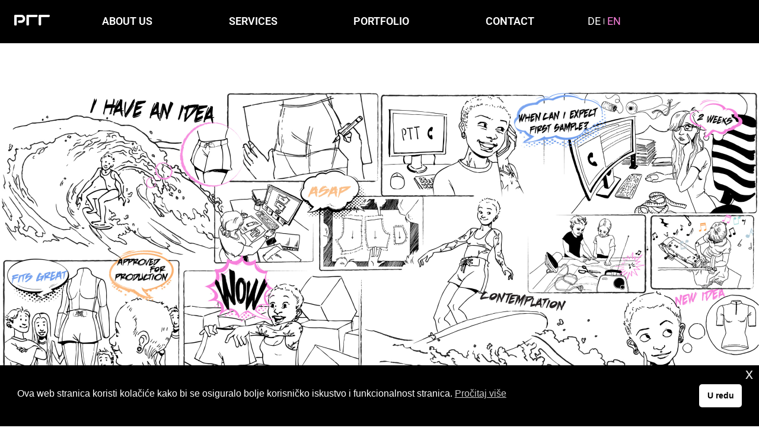

--- FILE ---
content_type: text/html; charset=UTF-8
request_url: https://ptt.hr/
body_size: 18171
content:
<!DOCTYPE html>
<html lang="hr">
<head>
	<meta charset="UTF-8">
		<title>PTT</title>
<meta name='robots' content='max-image-preview:large' />
<link rel="alternate" type="application/rss+xml" title="PTT &raquo; Kanal" href="https://ptt.hr/feed/" />
<link rel="alternate" type="application/rss+xml" title="PTT &raquo; Kanal komentara" href="https://ptt.hr/comments/feed/" />
<link rel="alternate" title="oEmbed (JSON)" type="application/json+oembed" href="https://ptt.hr/wp-json/oembed/1.0/embed?url=https%3A%2F%2Fptt.hr%2F" />
<link rel="alternate" title="oEmbed (XML)" type="text/xml+oembed" href="https://ptt.hr/wp-json/oembed/1.0/embed?url=https%3A%2F%2Fptt.hr%2F&#038;format=xml" />
<style id='wp-img-auto-sizes-contain-inline-css'>
img:is([sizes=auto i],[sizes^="auto," i]){contain-intrinsic-size:3000px 1500px}
/*# sourceURL=wp-img-auto-sizes-contain-inline-css */
</style>
<style id='wp-emoji-styles-inline-css'>

	img.wp-smiley, img.emoji {
		display: inline !important;
		border: none !important;
		box-shadow: none !important;
		height: 1em !important;
		width: 1em !important;
		margin: 0 0.07em !important;
		vertical-align: -0.1em !important;
		background: none !important;
		padding: 0 !important;
	}
/*# sourceURL=wp-emoji-styles-inline-css */
</style>
<style id='global-styles-inline-css'>
:root{--wp--preset--aspect-ratio--square: 1;--wp--preset--aspect-ratio--4-3: 4/3;--wp--preset--aspect-ratio--3-4: 3/4;--wp--preset--aspect-ratio--3-2: 3/2;--wp--preset--aspect-ratio--2-3: 2/3;--wp--preset--aspect-ratio--16-9: 16/9;--wp--preset--aspect-ratio--9-16: 9/16;--wp--preset--color--black: #000000;--wp--preset--color--cyan-bluish-gray: #abb8c3;--wp--preset--color--white: #ffffff;--wp--preset--color--pale-pink: #f78da7;--wp--preset--color--vivid-red: #cf2e2e;--wp--preset--color--luminous-vivid-orange: #ff6900;--wp--preset--color--luminous-vivid-amber: #fcb900;--wp--preset--color--light-green-cyan: #7bdcb5;--wp--preset--color--vivid-green-cyan: #00d084;--wp--preset--color--pale-cyan-blue: #8ed1fc;--wp--preset--color--vivid-cyan-blue: #0693e3;--wp--preset--color--vivid-purple: #9b51e0;--wp--preset--gradient--vivid-cyan-blue-to-vivid-purple: linear-gradient(135deg,rgb(6,147,227) 0%,rgb(155,81,224) 100%);--wp--preset--gradient--light-green-cyan-to-vivid-green-cyan: linear-gradient(135deg,rgb(122,220,180) 0%,rgb(0,208,130) 100%);--wp--preset--gradient--luminous-vivid-amber-to-luminous-vivid-orange: linear-gradient(135deg,rgb(252,185,0) 0%,rgb(255,105,0) 100%);--wp--preset--gradient--luminous-vivid-orange-to-vivid-red: linear-gradient(135deg,rgb(255,105,0) 0%,rgb(207,46,46) 100%);--wp--preset--gradient--very-light-gray-to-cyan-bluish-gray: linear-gradient(135deg,rgb(238,238,238) 0%,rgb(169,184,195) 100%);--wp--preset--gradient--cool-to-warm-spectrum: linear-gradient(135deg,rgb(74,234,220) 0%,rgb(151,120,209) 20%,rgb(207,42,186) 40%,rgb(238,44,130) 60%,rgb(251,105,98) 80%,rgb(254,248,76) 100%);--wp--preset--gradient--blush-light-purple: linear-gradient(135deg,rgb(255,206,236) 0%,rgb(152,150,240) 100%);--wp--preset--gradient--blush-bordeaux: linear-gradient(135deg,rgb(254,205,165) 0%,rgb(254,45,45) 50%,rgb(107,0,62) 100%);--wp--preset--gradient--luminous-dusk: linear-gradient(135deg,rgb(255,203,112) 0%,rgb(199,81,192) 50%,rgb(65,88,208) 100%);--wp--preset--gradient--pale-ocean: linear-gradient(135deg,rgb(255,245,203) 0%,rgb(182,227,212) 50%,rgb(51,167,181) 100%);--wp--preset--gradient--electric-grass: linear-gradient(135deg,rgb(202,248,128) 0%,rgb(113,206,126) 100%);--wp--preset--gradient--midnight: linear-gradient(135deg,rgb(2,3,129) 0%,rgb(40,116,252) 100%);--wp--preset--font-size--small: 13px;--wp--preset--font-size--medium: 20px;--wp--preset--font-size--large: 36px;--wp--preset--font-size--x-large: 42px;--wp--preset--spacing--20: 0.44rem;--wp--preset--spacing--30: 0.67rem;--wp--preset--spacing--40: 1rem;--wp--preset--spacing--50: 1.5rem;--wp--preset--spacing--60: 2.25rem;--wp--preset--spacing--70: 3.38rem;--wp--preset--spacing--80: 5.06rem;--wp--preset--shadow--natural: 6px 6px 9px rgba(0, 0, 0, 0.2);--wp--preset--shadow--deep: 12px 12px 50px rgba(0, 0, 0, 0.4);--wp--preset--shadow--sharp: 6px 6px 0px rgba(0, 0, 0, 0.2);--wp--preset--shadow--outlined: 6px 6px 0px -3px rgb(255, 255, 255), 6px 6px rgb(0, 0, 0);--wp--preset--shadow--crisp: 6px 6px 0px rgb(0, 0, 0);}:root { --wp--style--global--content-size: 800px;--wp--style--global--wide-size: 1200px; }:where(body) { margin: 0; }.wp-site-blocks > .alignleft { float: left; margin-right: 2em; }.wp-site-blocks > .alignright { float: right; margin-left: 2em; }.wp-site-blocks > .aligncenter { justify-content: center; margin-left: auto; margin-right: auto; }:where(.wp-site-blocks) > * { margin-block-start: 24px; margin-block-end: 0; }:where(.wp-site-blocks) > :first-child { margin-block-start: 0; }:where(.wp-site-blocks) > :last-child { margin-block-end: 0; }:root { --wp--style--block-gap: 24px; }:root :where(.is-layout-flow) > :first-child{margin-block-start: 0;}:root :where(.is-layout-flow) > :last-child{margin-block-end: 0;}:root :where(.is-layout-flow) > *{margin-block-start: 24px;margin-block-end: 0;}:root :where(.is-layout-constrained) > :first-child{margin-block-start: 0;}:root :where(.is-layout-constrained) > :last-child{margin-block-end: 0;}:root :where(.is-layout-constrained) > *{margin-block-start: 24px;margin-block-end: 0;}:root :where(.is-layout-flex){gap: 24px;}:root :where(.is-layout-grid){gap: 24px;}.is-layout-flow > .alignleft{float: left;margin-inline-start: 0;margin-inline-end: 2em;}.is-layout-flow > .alignright{float: right;margin-inline-start: 2em;margin-inline-end: 0;}.is-layout-flow > .aligncenter{margin-left: auto !important;margin-right: auto !important;}.is-layout-constrained > .alignleft{float: left;margin-inline-start: 0;margin-inline-end: 2em;}.is-layout-constrained > .alignright{float: right;margin-inline-start: 2em;margin-inline-end: 0;}.is-layout-constrained > .aligncenter{margin-left: auto !important;margin-right: auto !important;}.is-layout-constrained > :where(:not(.alignleft):not(.alignright):not(.alignfull)){max-width: var(--wp--style--global--content-size);margin-left: auto !important;margin-right: auto !important;}.is-layout-constrained > .alignwide{max-width: var(--wp--style--global--wide-size);}body .is-layout-flex{display: flex;}.is-layout-flex{flex-wrap: wrap;align-items: center;}.is-layout-flex > :is(*, div){margin: 0;}body .is-layout-grid{display: grid;}.is-layout-grid > :is(*, div){margin: 0;}body{padding-top: 0px;padding-right: 0px;padding-bottom: 0px;padding-left: 0px;}a:where(:not(.wp-element-button)){text-decoration: underline;}:root :where(.wp-element-button, .wp-block-button__link){background-color: #32373c;border-width: 0;color: #fff;font-family: inherit;font-size: inherit;font-style: inherit;font-weight: inherit;letter-spacing: inherit;line-height: inherit;padding-top: calc(0.667em + 2px);padding-right: calc(1.333em + 2px);padding-bottom: calc(0.667em + 2px);padding-left: calc(1.333em + 2px);text-decoration: none;text-transform: inherit;}.has-black-color{color: var(--wp--preset--color--black) !important;}.has-cyan-bluish-gray-color{color: var(--wp--preset--color--cyan-bluish-gray) !important;}.has-white-color{color: var(--wp--preset--color--white) !important;}.has-pale-pink-color{color: var(--wp--preset--color--pale-pink) !important;}.has-vivid-red-color{color: var(--wp--preset--color--vivid-red) !important;}.has-luminous-vivid-orange-color{color: var(--wp--preset--color--luminous-vivid-orange) !important;}.has-luminous-vivid-amber-color{color: var(--wp--preset--color--luminous-vivid-amber) !important;}.has-light-green-cyan-color{color: var(--wp--preset--color--light-green-cyan) !important;}.has-vivid-green-cyan-color{color: var(--wp--preset--color--vivid-green-cyan) !important;}.has-pale-cyan-blue-color{color: var(--wp--preset--color--pale-cyan-blue) !important;}.has-vivid-cyan-blue-color{color: var(--wp--preset--color--vivid-cyan-blue) !important;}.has-vivid-purple-color{color: var(--wp--preset--color--vivid-purple) !important;}.has-black-background-color{background-color: var(--wp--preset--color--black) !important;}.has-cyan-bluish-gray-background-color{background-color: var(--wp--preset--color--cyan-bluish-gray) !important;}.has-white-background-color{background-color: var(--wp--preset--color--white) !important;}.has-pale-pink-background-color{background-color: var(--wp--preset--color--pale-pink) !important;}.has-vivid-red-background-color{background-color: var(--wp--preset--color--vivid-red) !important;}.has-luminous-vivid-orange-background-color{background-color: var(--wp--preset--color--luminous-vivid-orange) !important;}.has-luminous-vivid-amber-background-color{background-color: var(--wp--preset--color--luminous-vivid-amber) !important;}.has-light-green-cyan-background-color{background-color: var(--wp--preset--color--light-green-cyan) !important;}.has-vivid-green-cyan-background-color{background-color: var(--wp--preset--color--vivid-green-cyan) !important;}.has-pale-cyan-blue-background-color{background-color: var(--wp--preset--color--pale-cyan-blue) !important;}.has-vivid-cyan-blue-background-color{background-color: var(--wp--preset--color--vivid-cyan-blue) !important;}.has-vivid-purple-background-color{background-color: var(--wp--preset--color--vivid-purple) !important;}.has-black-border-color{border-color: var(--wp--preset--color--black) !important;}.has-cyan-bluish-gray-border-color{border-color: var(--wp--preset--color--cyan-bluish-gray) !important;}.has-white-border-color{border-color: var(--wp--preset--color--white) !important;}.has-pale-pink-border-color{border-color: var(--wp--preset--color--pale-pink) !important;}.has-vivid-red-border-color{border-color: var(--wp--preset--color--vivid-red) !important;}.has-luminous-vivid-orange-border-color{border-color: var(--wp--preset--color--luminous-vivid-orange) !important;}.has-luminous-vivid-amber-border-color{border-color: var(--wp--preset--color--luminous-vivid-amber) !important;}.has-light-green-cyan-border-color{border-color: var(--wp--preset--color--light-green-cyan) !important;}.has-vivid-green-cyan-border-color{border-color: var(--wp--preset--color--vivid-green-cyan) !important;}.has-pale-cyan-blue-border-color{border-color: var(--wp--preset--color--pale-cyan-blue) !important;}.has-vivid-cyan-blue-border-color{border-color: var(--wp--preset--color--vivid-cyan-blue) !important;}.has-vivid-purple-border-color{border-color: var(--wp--preset--color--vivid-purple) !important;}.has-vivid-cyan-blue-to-vivid-purple-gradient-background{background: var(--wp--preset--gradient--vivid-cyan-blue-to-vivid-purple) !important;}.has-light-green-cyan-to-vivid-green-cyan-gradient-background{background: var(--wp--preset--gradient--light-green-cyan-to-vivid-green-cyan) !important;}.has-luminous-vivid-amber-to-luminous-vivid-orange-gradient-background{background: var(--wp--preset--gradient--luminous-vivid-amber-to-luminous-vivid-orange) !important;}.has-luminous-vivid-orange-to-vivid-red-gradient-background{background: var(--wp--preset--gradient--luminous-vivid-orange-to-vivid-red) !important;}.has-very-light-gray-to-cyan-bluish-gray-gradient-background{background: var(--wp--preset--gradient--very-light-gray-to-cyan-bluish-gray) !important;}.has-cool-to-warm-spectrum-gradient-background{background: var(--wp--preset--gradient--cool-to-warm-spectrum) !important;}.has-blush-light-purple-gradient-background{background: var(--wp--preset--gradient--blush-light-purple) !important;}.has-blush-bordeaux-gradient-background{background: var(--wp--preset--gradient--blush-bordeaux) !important;}.has-luminous-dusk-gradient-background{background: var(--wp--preset--gradient--luminous-dusk) !important;}.has-pale-ocean-gradient-background{background: var(--wp--preset--gradient--pale-ocean) !important;}.has-electric-grass-gradient-background{background: var(--wp--preset--gradient--electric-grass) !important;}.has-midnight-gradient-background{background: var(--wp--preset--gradient--midnight) !important;}.has-small-font-size{font-size: var(--wp--preset--font-size--small) !important;}.has-medium-font-size{font-size: var(--wp--preset--font-size--medium) !important;}.has-large-font-size{font-size: var(--wp--preset--font-size--large) !important;}.has-x-large-font-size{font-size: var(--wp--preset--font-size--x-large) !important;}
:root :where(.wp-block-pullquote){font-size: 1.5em;line-height: 1.6;}
/*# sourceURL=global-styles-inline-css */
</style>
<link rel='stylesheet' id='nsc_bar_nice-cookie-consent-css' href='https://ptt.hr/wp-content/plugins/beautiful-and-responsive-cookie-consent/public/cookieNSCconsent.min.css?ver=4.9.2' media='all' />
<link rel='stylesheet' id='parent-style-css' href='https://ptt.hr/wp-content/themes/hello-elementor/style.css?ver=6.9' media='all' />
<link rel='stylesheet' id='hello-elementor-css' href='https://ptt.hr/wp-content/themes/hello-elementor/assets/css/reset.css?ver=3.4.5' media='all' />
<link rel='stylesheet' id='hello-elementor-theme-style-css' href='https://ptt.hr/wp-content/themes/hello-elementor/assets/css/theme.css?ver=3.4.5' media='all' />
<link rel='stylesheet' id='hello-elementor-header-footer-css' href='https://ptt.hr/wp-content/themes/hello-elementor/assets/css/header-footer.css?ver=3.4.5' media='all' />
<link rel='stylesheet' id='elementor-frontend-css' href='https://ptt.hr/wp-content/plugins/elementor/assets/css/frontend.min.css?ver=3.34.1' media='all' />
<link rel='stylesheet' id='elementor-post-9-css' href='https://ptt.hr/wp-content/uploads/elementor/css/post-9.css?ver=1768377311' media='all' />
<link rel='stylesheet' id='elementor-icons-css' href='https://ptt.hr/wp-content/plugins/elementor/assets/lib/eicons/css/elementor-icons.min.css?ver=5.45.0' media='all' />
<link rel='stylesheet' id='font-awesome-5-all-css' href='https://ptt.hr/wp-content/plugins/elementor/assets/lib/font-awesome/css/all.min.css?ver=3.34.1' media='all' />
<link rel='stylesheet' id='font-awesome-4-shim-css' href='https://ptt.hr/wp-content/plugins/elementor/assets/lib/font-awesome/css/v4-shims.min.css?ver=3.34.1' media='all' />
<link rel='stylesheet' id='widget-nav-menu-css' href='https://ptt.hr/wp-content/plugins/elementor-pro/assets/css/widget-nav-menu.min.css?ver=3.34.0' media='all' />
<link rel='stylesheet' id='widget-image-css' href='https://ptt.hr/wp-content/plugins/elementor/assets/css/widget-image.min.css?ver=3.34.1' media='all' />
<link rel='stylesheet' id='e-sticky-css' href='https://ptt.hr/wp-content/plugins/elementor-pro/assets/css/modules/sticky.min.css?ver=3.34.0' media='all' />
<link rel='stylesheet' id='widget-menu-anchor-css' href='https://ptt.hr/wp-content/plugins/elementor/assets/css/widget-menu-anchor.min.css?ver=3.34.1' media='all' />
<link rel='stylesheet' id='e-animation-fadeIn-css' href='https://ptt.hr/wp-content/plugins/elementor/assets/lib/animations/styles/fadeIn.min.css?ver=3.34.1' media='all' />
<link rel='stylesheet' id='swiper-css' href='https://ptt.hr/wp-content/plugins/elementor/assets/lib/swiper/v8/css/swiper.min.css?ver=8.4.5' media='all' />
<link rel='stylesheet' id='e-swiper-css' href='https://ptt.hr/wp-content/plugins/elementor/assets/css/conditionals/e-swiper.min.css?ver=3.34.1' media='all' />
<link rel='stylesheet' id='widget-image-carousel-css' href='https://ptt.hr/wp-content/plugins/elementor/assets/css/widget-image-carousel.min.css?ver=3.34.1' media='all' />
<link rel='stylesheet' id='widget-spacer-css' href='https://ptt.hr/wp-content/plugins/elementor/assets/css/widget-spacer.min.css?ver=3.34.1' media='all' />
<link rel='stylesheet' id='widget-heading-css' href='https://ptt.hr/wp-content/plugins/elementor/assets/css/widget-heading.min.css?ver=3.34.1' media='all' />
<link rel='stylesheet' id='widget-gallery-css' href='https://ptt.hr/wp-content/plugins/elementor-pro/assets/css/widget-gallery.min.css?ver=3.34.0' media='all' />
<link rel='stylesheet' id='elementor-gallery-css' href='https://ptt.hr/wp-content/plugins/elementor/assets/lib/e-gallery/css/e-gallery.min.css?ver=1.2.0' media='all' />
<link rel='stylesheet' id='e-transitions-css' href='https://ptt.hr/wp-content/plugins/elementor-pro/assets/css/conditionals/transitions.min.css?ver=3.34.0' media='all' />
<link rel='stylesheet' id='widget-media-carousel-css' href='https://ptt.hr/wp-content/plugins/elementor-pro/assets/css/widget-media-carousel.min.css?ver=3.34.0' media='all' />
<link rel='stylesheet' id='widget-carousel-module-base-css' href='https://ptt.hr/wp-content/plugins/elementor-pro/assets/css/widget-carousel-module-base.min.css?ver=3.34.0' media='all' />
<link rel='stylesheet' id='widget-divider-css' href='https://ptt.hr/wp-content/plugins/elementor/assets/css/widget-divider.min.css?ver=3.34.1' media='all' />
<link rel='stylesheet' id='widget-google_maps-css' href='https://ptt.hr/wp-content/plugins/elementor/assets/css/widget-google_maps.min.css?ver=3.34.1' media='all' />
<link rel='stylesheet' id='widget-social-icons-css' href='https://ptt.hr/wp-content/plugins/elementor/assets/css/widget-social-icons.min.css?ver=3.34.1' media='all' />
<link rel='stylesheet' id='e-apple-webkit-css' href='https://ptt.hr/wp-content/plugins/elementor/assets/css/conditionals/apple-webkit.min.css?ver=3.34.1' media='all' />
<link rel='stylesheet' id='e-motion-fx-css' href='https://ptt.hr/wp-content/plugins/elementor-pro/assets/css/modules/motion-fx.min.css?ver=3.34.0' media='all' />
<link rel='stylesheet' id='elementor-post-1081-css' href='https://ptt.hr/wp-content/uploads/elementor/css/post-1081.css?ver=1768383976' media='all' />
<link rel='stylesheet' id='elementor-gf-local-roboto-css' href='https://ptt.hr/wp-content/uploads/elementor/google-fonts/css/roboto.css?ver=1742224027' media='all' />
<link rel='stylesheet' id='elementor-gf-local-robotoslab-css' href='https://ptt.hr/wp-content/uploads/elementor/google-fonts/css/robotoslab.css?ver=1742224041' media='all' />
<link rel='stylesheet' id='elementor-gf-local-poppins-css' href='https://ptt.hr/wp-content/uploads/elementor/google-fonts/css/poppins.css?ver=1742224046' media='all' />
<link rel='stylesheet' id='elementor-icons-shared-0-css' href='https://ptt.hr/wp-content/plugins/elementor/assets/lib/font-awesome/css/fontawesome.min.css?ver=5.15.3' media='all' />
<link rel='stylesheet' id='elementor-icons-fa-solid-css' href='https://ptt.hr/wp-content/plugins/elementor/assets/lib/font-awesome/css/solid.min.css?ver=5.15.3' media='all' />
<link rel='stylesheet' id='elementor-icons-fa-brands-css' href='https://ptt.hr/wp-content/plugins/elementor/assets/lib/font-awesome/css/brands.min.css?ver=5.15.3' media='all' />
<script src="https://ptt.hr/wp-content/plugins/elementor/assets/lib/font-awesome/js/v4-shims.min.js?ver=3.34.1" id="font-awesome-4-shim-js"></script>
<script src="https://ptt.hr/wp-includes/js/jquery/jquery.min.js?ver=3.7.1" id="jquery-core-js"></script>
<script src="https://ptt.hr/wp-includes/js/jquery/jquery-migrate.min.js?ver=3.4.1" id="jquery-migrate-js"></script>
<link rel="https://api.w.org/" href="https://ptt.hr/wp-json/" /><link rel="alternate" title="JSON" type="application/json" href="https://ptt.hr/wp-json/wp/v2/pages/1081" /><link rel="EditURI" type="application/rsd+xml" title="RSD" href="https://ptt.hr/xmlrpc.php?rsd" />
<meta name="generator" content="WordPress 6.9" />
<link rel="canonical" href="https://ptt.hr/" />
<link rel='shortlink' href='https://ptt.hr/' />
<meta name="generator" content="Elementor 3.34.1; features: additional_custom_breakpoints; settings: css_print_method-external, google_font-enabled, font_display-auto">
			<style>
				.e-con.e-parent:nth-of-type(n+4):not(.e-lazyloaded):not(.e-no-lazyload),
				.e-con.e-parent:nth-of-type(n+4):not(.e-lazyloaded):not(.e-no-lazyload) * {
					background-image: none !important;
				}
				@media screen and (max-height: 1024px) {
					.e-con.e-parent:nth-of-type(n+3):not(.e-lazyloaded):not(.e-no-lazyload),
					.e-con.e-parent:nth-of-type(n+3):not(.e-lazyloaded):not(.e-no-lazyload) * {
						background-image: none !important;
					}
				}
				@media screen and (max-height: 640px) {
					.e-con.e-parent:nth-of-type(n+2):not(.e-lazyloaded):not(.e-no-lazyload),
					.e-con.e-parent:nth-of-type(n+2):not(.e-lazyloaded):not(.e-no-lazyload) * {
						background-image: none !important;
					}
				}
			</style>
						<meta name="theme-color" content="#FFFFFF">
			<link rel="icon" href="https://ptt.hr/wp-content/uploads/2022/09/cropped-ikona-stranice-32x32.png" sizes="32x32" />
<link rel="icon" href="https://ptt.hr/wp-content/uploads/2022/09/cropped-ikona-stranice-192x192.png" sizes="192x192" />
<link rel="apple-touch-icon" href="https://ptt.hr/wp-content/uploads/2022/09/cropped-ikona-stranice-180x180.png" />
<meta name="msapplication-TileImage" content="https://ptt.hr/wp-content/uploads/2022/09/cropped-ikona-stranice-270x270.png" />
	<meta name="viewport" content="width=device-width, initial-scale=1.0, viewport-fit=cover" /></head>
<body class="home wp-singular page-template page-template-elementor_canvas page page-id-1081 wp-custom-logo wp-embed-responsive wp-theme-hello-elementor wp-child-theme-hello-elementor-child hello-elementor-default elementor-default elementor-template-canvas elementor-kit-9 elementor-page elementor-page-1081">
			<div data-elementor-type="wp-page" data-elementor-id="1081" class="elementor elementor-1081" data-elementor-post-type="page">
						<section class="elementor-section elementor-top-section elementor-element elementor-element-e241d36 elementor-section-full_width elementor-section-height-min-height elementor-section-items-stretch elementor-hidden-desktop elementor-section-height-default" data-id="e241d36" data-element_type="section" data-settings="{&quot;background_background&quot;:&quot;classic&quot;,&quot;sticky&quot;:&quot;top&quot;,&quot;sticky_on&quot;:[&quot;desktop&quot;,&quot;tablet&quot;,&quot;mobile&quot;],&quot;sticky_offset&quot;:0,&quot;sticky_effects_offset&quot;:0,&quot;sticky_anchor_link_offset&quot;:0}">
						<div class="elementor-container elementor-column-gap-default">
					<div class="elementor-column elementor-col-33 elementor-top-column elementor-element elementor-element-bab7401" data-id="bab7401" data-element_type="column" data-settings="{&quot;animation&quot;:&quot;none&quot;}">
			<div class="elementor-widget-wrap elementor-element-populated">
						<div class="elementor-element elementor-element-e2eb277 elementor-nav-menu__align-start elementor-nav-menu--stretch elementor-nav-menu--dropdown-tablet elementor-nav-menu__text-align-aside elementor-nav-menu--toggle elementor-nav-menu--burger elementor-widget elementor-widget-nav-menu" data-id="e2eb277" data-element_type="widget" data-settings="{&quot;full_width&quot;:&quot;stretch&quot;,&quot;layout&quot;:&quot;horizontal&quot;,&quot;submenu_icon&quot;:{&quot;value&quot;:&quot;&lt;i class=\&quot;fas fa-caret-down\&quot; aria-hidden=\&quot;true\&quot;&gt;&lt;\/i&gt;&quot;,&quot;library&quot;:&quot;fa-solid&quot;},&quot;toggle&quot;:&quot;burger&quot;}" data-widget_type="nav-menu.default">
								<nav aria-label="Menu" class="elementor-nav-menu--main elementor-nav-menu__container elementor-nav-menu--layout-horizontal e--pointer-none">
				<ul id="menu-1-e2eb277" class="elementor-nav-menu"><li class="menu-item menu-item-type-custom menu-item-object-custom menu-item-129"><a href="#about-us" class="elementor-item elementor-item-anchor">About us</a></li>
<li class="menu-item menu-item-type-custom menu-item-object-custom menu-item-130"><a href="#services" class="elementor-item elementor-item-anchor">Services</a></li>
<li class="menu-item menu-item-type-custom menu-item-object-custom menu-item-131"><a href="#portfolio" class="elementor-item elementor-item-anchor">Portfolio</a></li>
<li class="menu-item menu-item-type-custom menu-item-object-custom menu-item-132"><a href="#contact" class="elementor-item elementor-item-anchor">Contact</a></li>
</ul>			</nav>
					<div class="elementor-menu-toggle" role="button" tabindex="0" aria-label="Menu Toggle" aria-expanded="false">
			<i aria-hidden="true" role="presentation" class="elementor-menu-toggle__icon--open eicon-menu-bar"></i><i aria-hidden="true" role="presentation" class="elementor-menu-toggle__icon--close eicon-close"></i>		</div>
					<nav class="elementor-nav-menu--dropdown elementor-nav-menu__container" aria-hidden="true">
				<ul id="menu-2-e2eb277" class="elementor-nav-menu"><li class="menu-item menu-item-type-custom menu-item-object-custom menu-item-129"><a href="#about-us" class="elementor-item elementor-item-anchor" tabindex="-1">About us</a></li>
<li class="menu-item menu-item-type-custom menu-item-object-custom menu-item-130"><a href="#services" class="elementor-item elementor-item-anchor" tabindex="-1">Services</a></li>
<li class="menu-item menu-item-type-custom menu-item-object-custom menu-item-131"><a href="#portfolio" class="elementor-item elementor-item-anchor" tabindex="-1">Portfolio</a></li>
<li class="menu-item menu-item-type-custom menu-item-object-custom menu-item-132"><a href="#contact" class="elementor-item elementor-item-anchor" tabindex="-1">Contact</a></li>
</ul>			</nav>
						</div>
					</div>
		</div>
				<div class="elementor-column elementor-col-33 elementor-top-column elementor-element elementor-element-04d200b" data-id="04d200b" data-element_type="column">
			<div class="elementor-widget-wrap elementor-element-populated">
						<div class="elementor-element elementor-element-0a892a2 elementor-widget elementor-widget-image" data-id="0a892a2" data-element_type="widget" data-widget_type="image.default">
															<img decoding="async" src="https://ptt.hr/wp-content/uploads/elementor/thumbs/ptt-logo-white-pv1u2vi9o0qzvv0be6528yhpgl59ra1wzdswy3qhtg.png" title="ptt-logo-white" alt="ptt-logo-white" loading="lazy" />															</div>
					</div>
		</div>
				<div class="elementor-column elementor-col-33 elementor-top-column elementor-element elementor-element-3bb3bc6" data-id="3bb3bc6" data-element_type="column">
			<div class="elementor-widget-wrap elementor-element-populated">
						<div class="elementor-element elementor-element-6399aff elementor-nav-menu__align-center elementor-nav-menu--dropdown-none elementor-widget elementor-widget-nav-menu" data-id="6399aff" data-element_type="widget" data-settings="{&quot;submenu_icon&quot;:{&quot;value&quot;:&quot;&lt;i class=\&quot;\&quot; aria-hidden=\&quot;true\&quot;&gt;&lt;\/i&gt;&quot;,&quot;library&quot;:&quot;&quot;},&quot;layout&quot;:&quot;horizontal&quot;}" data-widget_type="nav-menu.default">
								<nav aria-label="Menu" class="elementor-nav-menu--main elementor-nav-menu__container elementor-nav-menu--layout-horizontal e--pointer-none">
				<ul id="menu-1-6399aff" class="elementor-nav-menu"><li class="menu-item menu-item-type-post_type menu-item-object-page menu-item-1079"><a href="https://ptt.hr/de/" class="elementor-item">DE</a></li>
<li class="menu-item menu-item-type-post_type menu-item-object-page menu-item-home current-menu-item page_item page-item-1081 current_page_item menu-item-1086"><a href="https://ptt.hr/" aria-current="page" class="elementor-item elementor-item-active">EN</a></li>
</ul>			</nav>
						<nav class="elementor-nav-menu--dropdown elementor-nav-menu__container" aria-hidden="true">
				<ul id="menu-2-6399aff" class="elementor-nav-menu"><li class="menu-item menu-item-type-post_type menu-item-object-page menu-item-1079"><a href="https://ptt.hr/de/" class="elementor-item" tabindex="-1">DE</a></li>
<li class="menu-item menu-item-type-post_type menu-item-object-page menu-item-home current-menu-item page_item page-item-1081 current_page_item menu-item-1086"><a href="https://ptt.hr/" aria-current="page" class="elementor-item elementor-item-active" tabindex="-1">EN</a></li>
</ul>			</nav>
						</div>
					</div>
		</div>
					</div>
		</section>
				<section class="elementor-section elementor-top-section elementor-element elementor-element-792f264 elementor-section-height-min-height elementor-section-items-stretch elementor-hidden-tablet elementor-hidden-mobile elementor-section-boxed elementor-section-height-default" data-id="792f264" data-element_type="section" data-settings="{&quot;background_background&quot;:&quot;classic&quot;,&quot;sticky&quot;:&quot;top&quot;,&quot;sticky_on&quot;:[&quot;desktop&quot;,&quot;tablet&quot;,&quot;mobile&quot;],&quot;sticky_offset&quot;:0,&quot;sticky_effects_offset&quot;:0,&quot;sticky_anchor_link_offset&quot;:0}">
						<div class="elementor-container elementor-column-gap-default">
					<div class="elementor-column elementor-col-33 elementor-top-column elementor-element elementor-element-c9e284f" data-id="c9e284f" data-element_type="column">
			<div class="elementor-widget-wrap elementor-element-populated">
						<div class="elementor-element elementor-element-21edac0 elementor-widget elementor-widget-image" data-id="21edac0" data-element_type="widget" data-widget_type="image.default">
															<img decoding="async" src="https://ptt.hr/wp-content/uploads/elementor/thumbs/ptt-logo-white-pv1u2vi9o0qzvv0be6528yhpgl59ra1wzdswy3qhtg.png" title="ptt-logo-white" alt="ptt-logo-white" loading="lazy" />															</div>
					</div>
		</div>
				<div class="elementor-column elementor-col-33 elementor-top-column elementor-element elementor-element-b2c3579" data-id="b2c3579" data-element_type="column" data-settings="{&quot;animation&quot;:&quot;none&quot;}">
			<div class="elementor-widget-wrap elementor-element-populated">
						<div class="elementor-element elementor-element-9b817b3 elementor-nav-menu__align-justify elementor-nav-menu--stretch elementor-nav-menu--dropdown-tablet elementor-nav-menu__text-align-aside elementor-nav-menu--toggle elementor-nav-menu--burger elementor-widget elementor-widget-nav-menu" data-id="9b817b3" data-element_type="widget" data-settings="{&quot;full_width&quot;:&quot;stretch&quot;,&quot;layout&quot;:&quot;horizontal&quot;,&quot;submenu_icon&quot;:{&quot;value&quot;:&quot;&lt;i class=\&quot;fas fa-caret-down\&quot; aria-hidden=\&quot;true\&quot;&gt;&lt;\/i&gt;&quot;,&quot;library&quot;:&quot;fa-solid&quot;},&quot;toggle&quot;:&quot;burger&quot;}" data-widget_type="nav-menu.default">
								<nav aria-label="Menu" class="elementor-nav-menu--main elementor-nav-menu__container elementor-nav-menu--layout-horizontal e--pointer-none">
				<ul id="menu-1-9b817b3" class="elementor-nav-menu"><li class="menu-item menu-item-type-custom menu-item-object-custom menu-item-129"><a href="#about-us" class="elementor-item elementor-item-anchor">About us</a></li>
<li class="menu-item menu-item-type-custom menu-item-object-custom menu-item-130"><a href="#services" class="elementor-item elementor-item-anchor">Services</a></li>
<li class="menu-item menu-item-type-custom menu-item-object-custom menu-item-131"><a href="#portfolio" class="elementor-item elementor-item-anchor">Portfolio</a></li>
<li class="menu-item menu-item-type-custom menu-item-object-custom menu-item-132"><a href="#contact" class="elementor-item elementor-item-anchor">Contact</a></li>
</ul>			</nav>
					<div class="elementor-menu-toggle" role="button" tabindex="0" aria-label="Menu Toggle" aria-expanded="false">
			<i aria-hidden="true" role="presentation" class="elementor-menu-toggle__icon--open eicon-menu-bar"></i><i aria-hidden="true" role="presentation" class="elementor-menu-toggle__icon--close eicon-close"></i>		</div>
					<nav class="elementor-nav-menu--dropdown elementor-nav-menu__container" aria-hidden="true">
				<ul id="menu-2-9b817b3" class="elementor-nav-menu"><li class="menu-item menu-item-type-custom menu-item-object-custom menu-item-129"><a href="#about-us" class="elementor-item elementor-item-anchor" tabindex="-1">About us</a></li>
<li class="menu-item menu-item-type-custom menu-item-object-custom menu-item-130"><a href="#services" class="elementor-item elementor-item-anchor" tabindex="-1">Services</a></li>
<li class="menu-item menu-item-type-custom menu-item-object-custom menu-item-131"><a href="#portfolio" class="elementor-item elementor-item-anchor" tabindex="-1">Portfolio</a></li>
<li class="menu-item menu-item-type-custom menu-item-object-custom menu-item-132"><a href="#contact" class="elementor-item elementor-item-anchor" tabindex="-1">Contact</a></li>
</ul>			</nav>
						</div>
					</div>
		</div>
				<div class="elementor-column elementor-col-33 elementor-top-column elementor-element elementor-element-c4e11dd" data-id="c4e11dd" data-element_type="column">
			<div class="elementor-widget-wrap elementor-element-populated">
						<div class="elementor-element elementor-element-5721670 elementor-nav-menu__align-center elementor-nav-menu--dropdown-none elementor-widget elementor-widget-nav-menu" data-id="5721670" data-element_type="widget" data-settings="{&quot;submenu_icon&quot;:{&quot;value&quot;:&quot;&lt;i class=\&quot;\&quot; aria-hidden=\&quot;true\&quot;&gt;&lt;\/i&gt;&quot;,&quot;library&quot;:&quot;&quot;},&quot;layout&quot;:&quot;horizontal&quot;}" data-widget_type="nav-menu.default">
								<nav aria-label="Menu" class="elementor-nav-menu--main elementor-nav-menu__container elementor-nav-menu--layout-horizontal e--pointer-none">
				<ul id="menu-1-5721670" class="elementor-nav-menu"><li class="menu-item menu-item-type-post_type menu-item-object-page menu-item-1079"><a href="https://ptt.hr/de/" class="elementor-item">DE</a></li>
<li class="menu-item menu-item-type-post_type menu-item-object-page menu-item-home current-menu-item page_item page-item-1081 current_page_item menu-item-1086"><a href="https://ptt.hr/" aria-current="page" class="elementor-item elementor-item-active">EN</a></li>
</ul>			</nav>
						<nav class="elementor-nav-menu--dropdown elementor-nav-menu__container" aria-hidden="true">
				<ul id="menu-2-5721670" class="elementor-nav-menu"><li class="menu-item menu-item-type-post_type menu-item-object-page menu-item-1079"><a href="https://ptt.hr/de/" class="elementor-item" tabindex="-1">DE</a></li>
<li class="menu-item menu-item-type-post_type menu-item-object-page menu-item-home current-menu-item page_item page-item-1081 current_page_item menu-item-1086"><a href="https://ptt.hr/" aria-current="page" class="elementor-item elementor-item-active" tabindex="-1">EN</a></li>
</ul>			</nav>
						</div>
					</div>
		</div>
					</div>
		</section>
				<section class="elementor-section elementor-top-section elementor-element elementor-element-d5313b5 elementor-section-boxed elementor-section-height-default elementor-section-height-default" data-id="d5313b5" data-element_type="section">
						<div class="elementor-container elementor-column-gap-default">
					<div class="elementor-column elementor-col-100 elementor-top-column elementor-element elementor-element-3d20b29" data-id="3d20b29" data-element_type="column">
			<div class="elementor-widget-wrap elementor-element-populated">
						<div class="elementor-element elementor-element-fcb45b3 elementor-widget elementor-widget-menu-anchor" data-id="fcb45b3" data-element_type="widget" data-widget_type="menu-anchor.default">
							<div class="elementor-menu-anchor" id="top"></div>
						</div>
					</div>
		</div>
					</div>
		</section>
				<section class="elementor-section elementor-top-section elementor-element elementor-element-0482909 elementor-hidden-mobile elementor-section-full_width elementor-section-height-full elementor-section-content-middle elementor-hidden-tablet elementor-section-height-default elementor-section-items-middle elementor-invisible" data-id="0482909" data-element_type="section" data-settings="{&quot;background_background&quot;:&quot;classic&quot;,&quot;animation&quot;:&quot;fadeIn&quot;}">
						<div class="elementor-container elementor-column-gap-no">
					<div class="elementor-column elementor-col-100 elementor-top-column elementor-element elementor-element-ea7b68c" data-id="ea7b68c" data-element_type="column">
			<div class="elementor-widget-wrap">
							</div>
		</div>
					</div>
		</section>
				<section class="elementor-section elementor-top-section elementor-element elementor-element-f7e0398 elementor-hidden-desktop elementor-section-boxed elementor-section-height-default elementor-section-height-default" data-id="f7e0398" data-element_type="section" data-settings="{&quot;animation_mobile&quot;:&quot;fadeIn&quot;}">
						<div class="elementor-container elementor-column-gap-no">
					<div class="elementor-column elementor-col-100 elementor-top-column elementor-element elementor-element-2cd7851" data-id="2cd7851" data-element_type="column">
			<div class="elementor-widget-wrap elementor-element-populated">
						<div class="elementor-element elementor-element-fe55d21 elementor-widget elementor-widget-image-carousel" data-id="fe55d21" data-element_type="widget" data-settings="{&quot;navigation&quot;:&quot;none&quot;,&quot;autoplay_speed&quot;:3000,&quot;slides_to_show_tablet&quot;:&quot;1&quot;,&quot;slides_to_show_mobile&quot;:&quot;1&quot;,&quot;autoplay&quot;:&quot;yes&quot;,&quot;pause_on_hover&quot;:&quot;yes&quot;,&quot;pause_on_interaction&quot;:&quot;yes&quot;,&quot;infinite&quot;:&quot;yes&quot;,&quot;speed&quot;:500}" data-widget_type="image-carousel.default">
							<div class="elementor-image-carousel-wrapper swiper" role="region" aria-roledescription="carousel" aria-label="Vrtuljak slika" dir="ltr">
			<div class="elementor-image-carousel swiper-wrapper" aria-live="off">
								<div class="swiper-slide" role="group" aria-roledescription="slide" aria-label="1 od 12"><figure class="swiper-slide-inner"><img decoding="async" class="swiper-slide-image" src="https://ptt.hr/wp-content/uploads/2022/10/01.jpg" alt="01" /></figure></div><div class="swiper-slide" role="group" aria-roledescription="slide" aria-label="2 od 12"><figure class="swiper-slide-inner"><img decoding="async" class="swiper-slide-image" src="https://ptt.hr/wp-content/uploads/2022/10/02.jpg" alt="02" /></figure></div><div class="swiper-slide" role="group" aria-roledescription="slide" aria-label="3 od 12"><figure class="swiper-slide-inner"><img decoding="async" class="swiper-slide-image" src="https://ptt.hr/wp-content/uploads/2022/10/03.jpg" alt="03" /></figure></div><div class="swiper-slide" role="group" aria-roledescription="slide" aria-label="4 od 12"><figure class="swiper-slide-inner"><img decoding="async" class="swiper-slide-image" src="https://ptt.hr/wp-content/uploads/2022/10/04.jpg" alt="04" /></figure></div><div class="swiper-slide" role="group" aria-roledescription="slide" aria-label="5 od 12"><figure class="swiper-slide-inner"><img decoding="async" class="swiper-slide-image" src="https://ptt.hr/wp-content/uploads/2022/10/05.jpg" alt="05" /></figure></div><div class="swiper-slide" role="group" aria-roledescription="slide" aria-label="6 od 12"><figure class="swiper-slide-inner"><img decoding="async" class="swiper-slide-image" src="https://ptt.hr/wp-content/uploads/2022/10/06.jpg" alt="06" /></figure></div><div class="swiper-slide" role="group" aria-roledescription="slide" aria-label="7 od 12"><figure class="swiper-slide-inner"><img decoding="async" class="swiper-slide-image" src="https://ptt.hr/wp-content/uploads/2022/10/07.jpg" alt="07" /></figure></div><div class="swiper-slide" role="group" aria-roledescription="slide" aria-label="8 od 12"><figure class="swiper-slide-inner"><img decoding="async" class="swiper-slide-image" src="https://ptt.hr/wp-content/uploads/2022/10/08.jpg" alt="08" /></figure></div><div class="swiper-slide" role="group" aria-roledescription="slide" aria-label="9 od 12"><figure class="swiper-slide-inner"><img decoding="async" class="swiper-slide-image" src="https://ptt.hr/wp-content/uploads/2022/10/09.jpg" alt="09" /></figure></div><div class="swiper-slide" role="group" aria-roledescription="slide" aria-label="10 od 12"><figure class="swiper-slide-inner"><img decoding="async" class="swiper-slide-image" src="https://ptt.hr/wp-content/uploads/2022/10/10.jpg" alt="10" /></figure></div><div class="swiper-slide" role="group" aria-roledescription="slide" aria-label="11 od 12"><figure class="swiper-slide-inner"><img decoding="async" class="swiper-slide-image" src="https://ptt.hr/wp-content/uploads/2022/10/11.jpg" alt="11" /></figure></div><div class="swiper-slide" role="group" aria-roledescription="slide" aria-label="12 od 12"><figure class="swiper-slide-inner"><img decoding="async" class="swiper-slide-image" src="https://ptt.hr/wp-content/uploads/2022/10/12.jpg" alt="12" /></figure></div>			</div>
							
									</div>
						</div>
					</div>
		</div>
					</div>
		</section>
				<section class="elementor-section elementor-top-section elementor-element elementor-element-c12bf66 elementor-section-full_width elementor-hidden-tablet elementor-hidden-mobile elementor-section-height-default elementor-section-height-default" data-id="c12bf66" data-element_type="section" data-settings="{&quot;background_background&quot;:&quot;classic&quot;}">
						<div class="elementor-container elementor-column-gap-default">
					<div class="elementor-column elementor-col-100 elementor-top-column elementor-element elementor-element-a123eeb" data-id="a123eeb" data-element_type="column" data-settings="{&quot;background_background&quot;:&quot;classic&quot;}">
			<div class="elementor-widget-wrap elementor-element-populated">
						<div class="elementor-element elementor-element-111654f elementor-widget elementor-widget-text-editor" data-id="111654f" data-element_type="widget" data-widget_type="text-editor.default">
									<p><span style="color: #000000;"><strong>You want high quality, high performance garments </strong><strong>that push the boundaries of possible?</strong></span></p><p><span style="color: #000000;"><strong>We turn your ideas into a product </strong><strong>guiding you through the creative process of development till production.</strong></span></p><p><span style="color: #000000;"><strong>professional &amp; sustainable</strong></span></p><p><span style="color: #000000;"><strong>That’s a promise you can trust!</strong></span></p><h3><span style="color: #000000;"><strong>Pro.Tec.Tekstil d.o.o.</strong></span></h3>								</div>
					</div>
		</div>
					</div>
		</section>
				<section class="elementor-section elementor-top-section elementor-element elementor-element-39e7c07 elementor-section-full_width elementor-hidden-desktop elementor-section-height-default elementor-section-height-default" data-id="39e7c07" data-element_type="section" data-settings="{&quot;background_background&quot;:&quot;classic&quot;}">
						<div class="elementor-container elementor-column-gap-default">
					<div class="elementor-column elementor-col-100 elementor-top-column elementor-element elementor-element-206e4a8" data-id="206e4a8" data-element_type="column" data-settings="{&quot;background_background&quot;:&quot;classic&quot;}">
			<div class="elementor-widget-wrap elementor-element-populated">
						<div class="elementor-element elementor-element-a22ccf7 elementor-widget elementor-widget-text-editor" data-id="a22ccf7" data-element_type="widget" data-widget_type="text-editor.default">
									<p><span style="color: #000000;"><strong>You want high quality, high performance garments </strong><strong>that push the boundaries of possible?</strong></span></p>
<p><span style="color: #000000;"><strong>We turn your ideas into a product&nbsp;</strong><strong>guiding you through the creative process of development till production.</strong></span></p>
<p><span style="color: #000000;"><strong>professional &amp; sustainable</strong></span></p>
<p><span style="color: #000000;"><strong>That’s a promise you can trust!</strong></span></p>
<h5><span style="color: #000000;"><strong>Pro.Tec.Tekstil d.o.o.</strong></span></h5>								</div>
					</div>
		</div>
					</div>
		</section>
				<section class="elementor-section elementor-top-section elementor-element elementor-element-b8aa534 elementor-section-boxed elementor-section-height-default elementor-section-height-default" data-id="b8aa534" data-element_type="section">
						<div class="elementor-container elementor-column-gap-default">
					<div class="elementor-column elementor-col-100 elementor-top-column elementor-element elementor-element-d727dce" data-id="d727dce" data-element_type="column">
			<div class="elementor-widget-wrap elementor-element-populated">
						<div class="elementor-element elementor-element-34993eb elementor-widget elementor-widget-spacer" data-id="34993eb" data-element_type="widget" data-widget_type="spacer.default">
							<div class="elementor-spacer">
			<div class="elementor-spacer-inner"></div>
		</div>
						</div>
					</div>
		</div>
					</div>
		</section>
				<section class="elementor-section elementor-top-section elementor-element elementor-element-8d7f7f5 elementor-section-boxed elementor-section-height-default elementor-section-height-default" data-id="8d7f7f5" data-element_type="section" data-settings="{&quot;background_background&quot;:&quot;classic&quot;}">
						<div class="elementor-container elementor-column-gap-default">
					<div class="elementor-column elementor-col-100 elementor-top-column elementor-element elementor-element-b055cd5" data-id="b055cd5" data-element_type="column">
			<div class="elementor-widget-wrap elementor-element-populated">
						<div class="elementor-element elementor-element-54cac4c elementor-widget elementor-widget-menu-anchor" data-id="54cac4c" data-element_type="widget" data-widget_type="menu-anchor.default">
							<div class="elementor-menu-anchor" id="about-us"></div>
						</div>
				<div class="elementor-element elementor-element-f3f91bf elementor-widget elementor-widget-heading" data-id="f3f91bf" data-element_type="widget" data-widget_type="heading.default">
					<h2 class="elementor-heading-title elementor-size-default">ABOUT US</h2>				</div>
				<div class="elementor-element elementor-element-3b75d35 elementor-widget elementor-widget-text-editor" data-id="3b75d35" data-element_type="widget" data-widget_type="text-editor.default">
									<p>We are a textile manufacture primarily oriented towards performance sportswear offering a wide range of products for outdoor, cycling, running, ski, fitness, sup &amp; surfing.</p><p>We are specialists for each product category.</p><p>Due to the rich textile history in our region, our employees have extensive experience with textiles.</p><p>Motivated and well-trained employees in connection with investments in new technologies create the space for new things.</p>								</div>
					</div>
		</div>
					</div>
		</section>
				<section class="elementor-section elementor-top-section elementor-element elementor-element-e738106 elementor-section-boxed elementor-section-height-default elementor-section-height-default" data-id="e738106" data-element_type="section" data-settings="{&quot;background_background&quot;:&quot;classic&quot;}">
						<div class="elementor-container elementor-column-gap-default">
					<div class="elementor-column elementor-col-100 elementor-top-column elementor-element elementor-element-4e7d7a9" data-id="4e7d7a9" data-element_type="column">
			<div class="elementor-widget-wrap elementor-element-populated">
						<div class="elementor-element elementor-element-392ad5e elementor-widget elementor-widget-heading" data-id="392ad5e" data-element_type="widget" data-widget_type="heading.default">
					<h2 class="elementor-heading-title elementor-size-default">WHY US?</h2>				</div>
				<div class="elementor-element elementor-element-cd413ce elementor-widget elementor-widget-text-editor" data-id="cd413ce" data-element_type="widget" data-widget_type="text-editor.default">
									<p>In us you will find an experienced textile manufactory with high quality standards, which converts your ideas into products.</p><p>We&#8217;ll guide you through the creative process of development.</p><p>We use the latest production techniques and materials, our focus is on innovation and our quality standards are ensured by various certificates.</p><p>Our priority is the long-term satisfaction of our customers as a prerequisite for mutual success.</p>								</div>
				<div class="elementor-element elementor-element-5284152 elementor-widget elementor-widget-gallery" data-id="5284152" data-element_type="widget" data-settings="{&quot;gallery_layout&quot;:&quot;justified&quot;,&quot;lazyload&quot;:&quot;yes&quot;,&quot;ideal_row_height&quot;:{&quot;unit&quot;:&quot;px&quot;,&quot;size&quot;:200,&quot;sizes&quot;:[]},&quot;ideal_row_height_tablet&quot;:{&quot;unit&quot;:&quot;px&quot;,&quot;size&quot;:150,&quot;sizes&quot;:[]},&quot;ideal_row_height_mobile&quot;:{&quot;unit&quot;:&quot;px&quot;,&quot;size&quot;:150,&quot;sizes&quot;:[]},&quot;gap&quot;:{&quot;unit&quot;:&quot;px&quot;,&quot;size&quot;:10,&quot;sizes&quot;:[]},&quot;gap_tablet&quot;:{&quot;unit&quot;:&quot;px&quot;,&quot;size&quot;:10,&quot;sizes&quot;:[]},&quot;gap_mobile&quot;:{&quot;unit&quot;:&quot;px&quot;,&quot;size&quot;:10,&quot;sizes&quot;:[]},&quot;link_to&quot;:&quot;file&quot;,&quot;content_hover_animation&quot;:&quot;fade-in&quot;}" data-widget_type="gallery.default">
							<div class="elementor-gallery__container">
							<a class="e-gallery-item elementor-gallery-item elementor-animated-content" href="https://ptt.hr/wp-content/uploads/2022/09/Production-01.jpg" data-elementor-open-lightbox="yes" data-elementor-lightbox-slideshow="5284152" data-e-action-hash="#elementor-action%3Aaction%3Dlightbox%26settings%3DeyJpZCI6NTI5LCJ1cmwiOiJodHRwczpcL1wvcHR0LmhyXC93cC1jb250ZW50XC91cGxvYWRzXC8yMDIyXC8wOVwvUHJvZHVjdGlvbi0wMS5qcGciLCJzbGlkZXNob3ciOiI1Mjg0MTUyIn0%3D">
					<div class="e-gallery-image elementor-gallery-item__image" data-thumbnail="https://ptt.hr/wp-content/uploads/2022/09/Production-01-300x225.jpg" data-width="300" data-height="225" aria-label="" role="img" ></div>
														</a>
							<a class="e-gallery-item elementor-gallery-item elementor-animated-content" href="https://ptt.hr/wp-content/uploads/2022/09/Production-02.jpg" data-elementor-open-lightbox="yes" data-elementor-lightbox-slideshow="5284152" data-e-action-hash="#elementor-action%3Aaction%3Dlightbox%26settings%3DeyJpZCI6NTMwLCJ1cmwiOiJodHRwczpcL1wvcHR0LmhyXC93cC1jb250ZW50XC91cGxvYWRzXC8yMDIyXC8wOVwvUHJvZHVjdGlvbi0wMi5qcGciLCJzbGlkZXNob3ciOiI1Mjg0MTUyIn0%3D">
					<div class="e-gallery-image elementor-gallery-item__image" data-thumbnail="https://ptt.hr/wp-content/uploads/2022/09/Production-02-300x225.jpg" data-width="300" data-height="225" aria-label="" role="img" ></div>
														</a>
							<a class="e-gallery-item elementor-gallery-item elementor-animated-content" href="https://ptt.hr/wp-content/uploads/2022/09/Production-03.jpg" data-elementor-open-lightbox="yes" data-elementor-lightbox-slideshow="5284152" data-e-action-hash="#elementor-action%3Aaction%3Dlightbox%26settings%3DeyJpZCI6NTMxLCJ1cmwiOiJodHRwczpcL1wvcHR0LmhyXC93cC1jb250ZW50XC91cGxvYWRzXC8yMDIyXC8wOVwvUHJvZHVjdGlvbi0wMy5qcGciLCJzbGlkZXNob3ciOiI1Mjg0MTUyIn0%3D">
					<div class="e-gallery-image elementor-gallery-item__image" data-thumbnail="https://ptt.hr/wp-content/uploads/2022/09/Production-03-300x225.jpg" data-width="300" data-height="225" aria-label="" role="img" ></div>
														</a>
							<a class="e-gallery-item elementor-gallery-item elementor-animated-content" href="https://ptt.hr/wp-content/uploads/2022/09/Production-04.jpg" data-elementor-open-lightbox="yes" data-elementor-lightbox-slideshow="5284152" data-e-action-hash="#elementor-action%3Aaction%3Dlightbox%26settings%3DeyJpZCI6NTMyLCJ1cmwiOiJodHRwczpcL1wvcHR0LmhyXC93cC1jb250ZW50XC91cGxvYWRzXC8yMDIyXC8wOVwvUHJvZHVjdGlvbi0wNC5qcGciLCJzbGlkZXNob3ciOiI1Mjg0MTUyIn0%3D">
					<div class="e-gallery-image elementor-gallery-item__image" data-thumbnail="https://ptt.hr/wp-content/uploads/2022/09/Production-04-300x225.jpg" data-width="300" data-height="225" aria-label="" role="img" ></div>
														</a>
							<a class="e-gallery-item elementor-gallery-item elementor-animated-content" href="https://ptt.hr/wp-content/uploads/2022/09/Production-05.jpg" data-elementor-open-lightbox="yes" data-elementor-lightbox-slideshow="5284152" data-e-action-hash="#elementor-action%3Aaction%3Dlightbox%26settings%3DeyJpZCI6NTMzLCJ1cmwiOiJodHRwczpcL1wvcHR0LmhyXC93cC1jb250ZW50XC91cGxvYWRzXC8yMDIyXC8wOVwvUHJvZHVjdGlvbi0wNS5qcGciLCJzbGlkZXNob3ciOiI1Mjg0MTUyIn0%3D">
					<div class="e-gallery-image elementor-gallery-item__image" data-thumbnail="https://ptt.hr/wp-content/uploads/2022/09/Production-05-300x200.jpg" data-width="300" data-height="200" aria-label="" role="img" ></div>
														</a>
							<a class="e-gallery-item elementor-gallery-item elementor-animated-content" href="https://ptt.hr/wp-content/uploads/2022/09/Production-06.jpg" data-elementor-open-lightbox="yes" data-elementor-lightbox-slideshow="5284152" data-e-action-hash="#elementor-action%3Aaction%3Dlightbox%26settings%3DeyJpZCI6NTM0LCJ1cmwiOiJodHRwczpcL1wvcHR0LmhyXC93cC1jb250ZW50XC91cGxvYWRzXC8yMDIyXC8wOVwvUHJvZHVjdGlvbi0wNi5qcGciLCJzbGlkZXNob3ciOiI1Mjg0MTUyIn0%3D">
					<div class="e-gallery-image elementor-gallery-item__image" data-thumbnail="https://ptt.hr/wp-content/uploads/2022/09/Production-06-300x225.jpg" data-width="300" data-height="225" aria-label="" role="img" ></div>
														</a>
							<a class="e-gallery-item elementor-gallery-item elementor-animated-content" href="https://ptt.hr/wp-content/uploads/2022/09/Production-07.jpg" data-elementor-open-lightbox="yes" data-elementor-lightbox-slideshow="5284152" data-e-action-hash="#elementor-action%3Aaction%3Dlightbox%26settings%3DeyJpZCI6NTM1LCJ1cmwiOiJodHRwczpcL1wvcHR0LmhyXC93cC1jb250ZW50XC91cGxvYWRzXC8yMDIyXC8wOVwvUHJvZHVjdGlvbi0wNy5qcGciLCJzbGlkZXNob3ciOiI1Mjg0MTUyIn0%3D">
					<div class="e-gallery-image elementor-gallery-item__image" data-thumbnail="https://ptt.hr/wp-content/uploads/2022/09/Production-07-300x225.jpg" data-width="300" data-height="225" aria-label="" role="img" ></div>
														</a>
							<a class="e-gallery-item elementor-gallery-item elementor-animated-content" href="https://ptt.hr/wp-content/uploads/2022/09/Production-08.jpg" data-elementor-open-lightbox="yes" data-elementor-lightbox-slideshow="5284152" data-e-action-hash="#elementor-action%3Aaction%3Dlightbox%26settings%3DeyJpZCI6NTM2LCJ1cmwiOiJodHRwczpcL1wvcHR0LmhyXC93cC1jb250ZW50XC91cGxvYWRzXC8yMDIyXC8wOVwvUHJvZHVjdGlvbi0wOC5qcGciLCJzbGlkZXNob3ciOiI1Mjg0MTUyIn0%3D">
					<div class="e-gallery-image elementor-gallery-item__image" data-thumbnail="https://ptt.hr/wp-content/uploads/2022/09/Production-08-300x225.jpg" data-width="300" data-height="225" aria-label="" role="img" ></div>
														</a>
							<a class="e-gallery-item elementor-gallery-item elementor-animated-content" href="https://ptt.hr/wp-content/uploads/2022/09/Production-09.jpg" data-elementor-open-lightbox="yes" data-elementor-lightbox-slideshow="5284152" data-e-action-hash="#elementor-action%3Aaction%3Dlightbox%26settings%3DeyJpZCI6NTM3LCJ1cmwiOiJodHRwczpcL1wvcHR0LmhyXC93cC1jb250ZW50XC91cGxvYWRzXC8yMDIyXC8wOVwvUHJvZHVjdGlvbi0wOS5qcGciLCJzbGlkZXNob3ciOiI1Mjg0MTUyIn0%3D">
					<div class="e-gallery-image elementor-gallery-item__image" data-thumbnail="https://ptt.hr/wp-content/uploads/2022/09/Production-09-300x225.jpg" data-width="300" data-height="225" aria-label="" role="img" ></div>
														</a>
							<a class="e-gallery-item elementor-gallery-item elementor-animated-content" href="https://ptt.hr/wp-content/uploads/2022/09/Production-10.jpg" data-elementor-open-lightbox="yes" data-elementor-lightbox-slideshow="5284152" data-e-action-hash="#elementor-action%3Aaction%3Dlightbox%26settings%3DeyJpZCI6NTM4LCJ1cmwiOiJodHRwczpcL1wvcHR0LmhyXC93cC1jb250ZW50XC91cGxvYWRzXC8yMDIyXC8wOVwvUHJvZHVjdGlvbi0xMC5qcGciLCJzbGlkZXNob3ciOiI1Mjg0MTUyIn0%3D">
					<div class="e-gallery-image elementor-gallery-item__image" data-thumbnail="https://ptt.hr/wp-content/uploads/2022/09/Production-10-300x225.jpg" data-width="300" data-height="225" aria-label="" role="img" ></div>
														</a>
							<a class="e-gallery-item elementor-gallery-item elementor-animated-content" href="https://ptt.hr/wp-content/uploads/2022/09/Production-11.jpg" data-elementor-open-lightbox="yes" data-elementor-lightbox-slideshow="5284152" data-e-action-hash="#elementor-action%3Aaction%3Dlightbox%26settings%3DeyJpZCI6NTM5LCJ1cmwiOiJodHRwczpcL1wvcHR0LmhyXC93cC1jb250ZW50XC91cGxvYWRzXC8yMDIyXC8wOVwvUHJvZHVjdGlvbi0xMS5qcGciLCJzbGlkZXNob3ciOiI1Mjg0MTUyIn0%3D">
					<div class="e-gallery-image elementor-gallery-item__image" data-thumbnail="https://ptt.hr/wp-content/uploads/2022/09/Production-11-300x225.jpg" data-width="300" data-height="225" aria-label="" role="img" ></div>
														</a>
							<a class="e-gallery-item elementor-gallery-item elementor-animated-content" href="https://ptt.hr/wp-content/uploads/2022/09/Production-12.jpg" data-elementor-open-lightbox="yes" data-elementor-lightbox-slideshow="5284152" data-e-action-hash="#elementor-action%3Aaction%3Dlightbox%26settings%3DeyJpZCI6NTQwLCJ1cmwiOiJodHRwczpcL1wvcHR0LmhyXC93cC1jb250ZW50XC91cGxvYWRzXC8yMDIyXC8wOVwvUHJvZHVjdGlvbi0xMi5qcGciLCJzbGlkZXNob3ciOiI1Mjg0MTUyIn0%3D">
					<div class="e-gallery-image elementor-gallery-item__image" data-thumbnail="https://ptt.hr/wp-content/uploads/2022/09/Production-12-300x225.jpg" data-width="300" data-height="225" aria-label="" role="img" ></div>
														</a>
							<a class="e-gallery-item elementor-gallery-item elementor-animated-content" href="https://ptt.hr/wp-content/uploads/2022/09/Production-13.jpg" data-elementor-open-lightbox="yes" data-elementor-lightbox-slideshow="5284152" data-e-action-hash="#elementor-action%3Aaction%3Dlightbox%26settings%3DeyJpZCI6NTQxLCJ1cmwiOiJodHRwczpcL1wvcHR0LmhyXC93cC1jb250ZW50XC91cGxvYWRzXC8yMDIyXC8wOVwvUHJvZHVjdGlvbi0xMy5qcGciLCJzbGlkZXNob3ciOiI1Mjg0MTUyIn0%3D">
					<div class="e-gallery-image elementor-gallery-item__image" data-thumbnail="https://ptt.hr/wp-content/uploads/2022/09/Production-13-300x225.jpg" data-width="300" data-height="225" aria-label="" role="img" ></div>
														</a>
							<a class="e-gallery-item elementor-gallery-item elementor-animated-content" href="https://ptt.hr/wp-content/uploads/2022/09/Production-14.jpg" data-elementor-open-lightbox="yes" data-elementor-lightbox-slideshow="5284152" data-e-action-hash="#elementor-action%3Aaction%3Dlightbox%26settings%3DeyJpZCI6NTQyLCJ1cmwiOiJodHRwczpcL1wvcHR0LmhyXC93cC1jb250ZW50XC91cGxvYWRzXC8yMDIyXC8wOVwvUHJvZHVjdGlvbi0xNC5qcGciLCJzbGlkZXNob3ciOiI1Mjg0MTUyIn0%3D">
					<div class="e-gallery-image elementor-gallery-item__image" data-thumbnail="https://ptt.hr/wp-content/uploads/2022/09/Production-14-300x225.jpg" data-width="300" data-height="225" aria-label="" role="img" ></div>
														</a>
							<a class="e-gallery-item elementor-gallery-item elementor-animated-content" href="https://ptt.hr/wp-content/uploads/2022/09/Production-15.jpg" data-elementor-open-lightbox="yes" data-elementor-lightbox-slideshow="5284152" data-e-action-hash="#elementor-action%3Aaction%3Dlightbox%26settings%3DeyJpZCI6NTQzLCJ1cmwiOiJodHRwczpcL1wvcHR0LmhyXC93cC1jb250ZW50XC91cGxvYWRzXC8yMDIyXC8wOVwvUHJvZHVjdGlvbi0xNS5qcGciLCJzbGlkZXNob3ciOiI1Mjg0MTUyIn0%3D">
					<div class="e-gallery-image elementor-gallery-item__image" data-thumbnail="https://ptt.hr/wp-content/uploads/2022/09/Production-15-300x225.jpg" data-width="300" data-height="225" aria-label="" role="img" ></div>
														</a>
							<a class="e-gallery-item elementor-gallery-item elementor-animated-content" href="https://ptt.hr/wp-content/uploads/2022/09/Production-16.jpg" data-elementor-open-lightbox="yes" data-elementor-lightbox-slideshow="5284152" data-e-action-hash="#elementor-action%3Aaction%3Dlightbox%26settings%3DeyJpZCI6NTQ0LCJ1cmwiOiJodHRwczpcL1wvcHR0LmhyXC93cC1jb250ZW50XC91cGxvYWRzXC8yMDIyXC8wOVwvUHJvZHVjdGlvbi0xNi5qcGciLCJzbGlkZXNob3ciOiI1Mjg0MTUyIn0%3D">
					<div class="e-gallery-image elementor-gallery-item__image" data-thumbnail="https://ptt.hr/wp-content/uploads/2022/09/Production-16-300x225.jpg" data-width="300" data-height="225" aria-label="" role="img" ></div>
														</a>
							<a class="e-gallery-item elementor-gallery-item elementor-animated-content" href="https://ptt.hr/wp-content/uploads/2022/09/Production-17.jpg" data-elementor-open-lightbox="yes" data-elementor-lightbox-slideshow="5284152" data-e-action-hash="#elementor-action%3Aaction%3Dlightbox%26settings%3DeyJpZCI6NTQ1LCJ1cmwiOiJodHRwczpcL1wvcHR0LmhyXC93cC1jb250ZW50XC91cGxvYWRzXC8yMDIyXC8wOVwvUHJvZHVjdGlvbi0xNy5qcGciLCJzbGlkZXNob3ciOiI1Mjg0MTUyIn0%3D">
					<div class="e-gallery-image elementor-gallery-item__image" data-thumbnail="https://ptt.hr/wp-content/uploads/2022/09/Production-17-300x225.jpg" data-width="300" data-height="225" aria-label="" role="img" ></div>
														</a>
							<a class="e-gallery-item elementor-gallery-item elementor-animated-content" href="https://ptt.hr/wp-content/uploads/2022/09/Production-18.jpg" data-elementor-open-lightbox="yes" data-elementor-lightbox-slideshow="5284152" data-e-action-hash="#elementor-action%3Aaction%3Dlightbox%26settings%3DeyJpZCI6NTQ2LCJ1cmwiOiJodHRwczpcL1wvcHR0LmhyXC93cC1jb250ZW50XC91cGxvYWRzXC8yMDIyXC8wOVwvUHJvZHVjdGlvbi0xOC5qcGciLCJzbGlkZXNob3ciOiI1Mjg0MTUyIn0%3D">
					<div class="e-gallery-image elementor-gallery-item__image" data-thumbnail="https://ptt.hr/wp-content/uploads/2022/09/Production-18-300x225.jpg" data-width="300" data-height="225" aria-label="" role="img" ></div>
														</a>
							<a class="e-gallery-item elementor-gallery-item elementor-animated-content" href="https://ptt.hr/wp-content/uploads/2022/09/Production-19.jpg" data-elementor-open-lightbox="yes" data-elementor-lightbox-slideshow="5284152" data-e-action-hash="#elementor-action%3Aaction%3Dlightbox%26settings%3DeyJpZCI6NTQ3LCJ1cmwiOiJodHRwczpcL1wvcHR0LmhyXC93cC1jb250ZW50XC91cGxvYWRzXC8yMDIyXC8wOVwvUHJvZHVjdGlvbi0xOS5qcGciLCJzbGlkZXNob3ciOiI1Mjg0MTUyIn0%3D">
					<div class="e-gallery-image elementor-gallery-item__image" data-thumbnail="https://ptt.hr/wp-content/uploads/2022/09/Production-19-300x225.jpg" data-width="300" data-height="225" aria-label="" role="img" ></div>
														</a>
							<a class="e-gallery-item elementor-gallery-item elementor-animated-content" href="https://ptt.hr/wp-content/uploads/2022/09/Production-20.jpg" data-elementor-open-lightbox="yes" data-elementor-lightbox-slideshow="5284152" data-e-action-hash="#elementor-action%3Aaction%3Dlightbox%26settings%3DeyJpZCI6NTQ4LCJ1cmwiOiJodHRwczpcL1wvcHR0LmhyXC93cC1jb250ZW50XC91cGxvYWRzXC8yMDIyXC8wOVwvUHJvZHVjdGlvbi0yMC5qcGciLCJzbGlkZXNob3ciOiI1Mjg0MTUyIn0%3D">
					<div class="e-gallery-image elementor-gallery-item__image" data-thumbnail="https://ptt.hr/wp-content/uploads/2022/09/Production-20-300x225.jpg" data-width="300" data-height="225" aria-label="" role="img" ></div>
														</a>
					</div>
					</div>
					</div>
		</div>
					</div>
		</section>
				<section class="elementor-section elementor-top-section elementor-element elementor-element-0a31f68 elementor-section-boxed elementor-section-height-default elementor-section-height-default" data-id="0a31f68" data-element_type="section">
						<div class="elementor-container elementor-column-gap-default">
					<div class="elementor-column elementor-col-100 elementor-top-column elementor-element elementor-element-5d7ef38" data-id="5d7ef38" data-element_type="column">
			<div class="elementor-widget-wrap elementor-element-populated">
						<div class="elementor-element elementor-element-38a252d elementor-widget elementor-widget-spacer" data-id="38a252d" data-element_type="widget" data-widget_type="spacer.default">
							<div class="elementor-spacer">
			<div class="elementor-spacer-inner"></div>
		</div>
						</div>
					</div>
		</div>
					</div>
		</section>
				<section class="elementor-section elementor-top-section elementor-element elementor-element-54c8a40 elementor-section-boxed elementor-section-height-default elementor-section-height-default" data-id="54c8a40" data-element_type="section">
						<div class="elementor-container elementor-column-gap-default">
					<div class="elementor-column elementor-col-100 elementor-top-column elementor-element elementor-element-d4d227e" data-id="d4d227e" data-element_type="column">
			<div class="elementor-widget-wrap elementor-element-populated">
						<div class="elementor-element elementor-element-6e7dcdd elementor-widget elementor-widget-menu-anchor" data-id="6e7dcdd" data-element_type="widget" data-widget_type="menu-anchor.default">
							<div class="elementor-menu-anchor" id="services"></div>
						</div>
				<div class="elementor-element elementor-element-f1b7ae7 elementor-widget elementor-widget-heading" data-id="f1b7ae7" data-element_type="widget" data-widget_type="heading.default">
					<h2 class="elementor-heading-title elementor-size-default">SERVICES</h2>				</div>
					</div>
		</div>
					</div>
		</section>
				<section class="elementor-section elementor-top-section elementor-element elementor-element-8569255 elementor-section-boxed elementor-section-height-default elementor-section-height-default" data-id="8569255" data-element_type="section" data-settings="{&quot;background_background&quot;:&quot;classic&quot;}">
						<div class="elementor-container elementor-column-gap-default">
					<div class="elementor-column elementor-col-100 elementor-top-column elementor-element elementor-element-e1bc596" data-id="e1bc596" data-element_type="column">
			<div class="elementor-widget-wrap elementor-element-populated">
						<div class="elementor-element elementor-element-1e5230f elementor-widget elementor-widget-heading" data-id="1e5230f" data-element_type="widget" data-widget_type="heading.default">
					<h2 class="elementor-heading-title elementor-size-default">DESIGN</h2>				</div>
				<div class="elementor-element elementor-element-a39b76c elementor-widget elementor-widget-text-editor" data-id="a39b76c" data-element_type="widget" data-widget_type="text-editor.default">
									<p>Everything we design and manufacture is build to last. Our priorities are functionality and quality.</p>								</div>
					</div>
		</div>
					</div>
		</section>
				<section class="elementor-section elementor-top-section elementor-element elementor-element-eaa695a elementor-section-boxed elementor-section-height-default elementor-section-height-default" data-id="eaa695a" data-element_type="section" data-settings="{&quot;background_background&quot;:&quot;classic&quot;}">
						<div class="elementor-container elementor-column-gap-default">
					<div class="elementor-column elementor-col-100 elementor-top-column elementor-element elementor-element-f453e1c" data-id="f453e1c" data-element_type="column">
			<div class="elementor-widget-wrap elementor-element-populated">
						<div class="elementor-element elementor-element-94e1071 elementor-widget elementor-widget-heading" data-id="94e1071" data-element_type="widget" data-widget_type="heading.default">
					<h2 class="elementor-heading-title elementor-size-default">DEVELOPMENT &amp; PROTOTYPE</h2>				</div>
				<div class="elementor-element elementor-element-57f8c51 elementor-widget elementor-widget-text-editor" data-id="57f8c51" data-element_type="widget" data-widget_type="text-editor.default">
									<p>We provide support and guide you through the development process until we reach the best solution.</p><p>We establish a mutually agreed timetable for product development and for prototype realization.</p><p>We are always looking for the right materials and the best processing techniques to meet all of our customers&#8217; needs.</p>								</div>
					</div>
		</div>
					</div>
		</section>
				<section class="elementor-section elementor-top-section elementor-element elementor-element-1c45b6a elementor-section-boxed elementor-section-height-default elementor-section-height-default" data-id="1c45b6a" data-element_type="section" data-settings="{&quot;background_background&quot;:&quot;classic&quot;}">
						<div class="elementor-container elementor-column-gap-default">
					<div class="elementor-column elementor-col-100 elementor-top-column elementor-element elementor-element-a9dc853" data-id="a9dc853" data-element_type="column">
			<div class="elementor-widget-wrap elementor-element-populated">
						<div class="elementor-element elementor-element-1879855 elementor-widget elementor-widget-heading" data-id="1879855" data-element_type="widget" data-widget_type="heading.default">
					<h2 class="elementor-heading-title elementor-size-default">PATTERN</h2>				</div>
				<div class="elementor-element elementor-element-b16526f elementor-widget elementor-widget-text-editor" data-id="b16526f" data-element_type="widget" data-widget_type="text-editor.default">
									<p>Our construction department will guarantee you uncompromising fits since they devote exceptional attention to detail.</p><p>We develop and grade patterns with Assyst&#8217;s CAD system and check the fit of prototypes on standardized mannequins.</p>								</div>
					</div>
		</div>
					</div>
		</section>
				<section class="elementor-section elementor-top-section elementor-element elementor-element-9865c18 elementor-section-boxed elementor-section-height-default elementor-section-height-default" data-id="9865c18" data-element_type="section" data-settings="{&quot;background_background&quot;:&quot;classic&quot;}">
						<div class="elementor-container elementor-column-gap-default">
					<div class="elementor-column elementor-col-100 elementor-top-column elementor-element elementor-element-dcd1855" data-id="dcd1855" data-element_type="column">
			<div class="elementor-widget-wrap elementor-element-populated">
						<div class="elementor-element elementor-element-1db6ccb elementor-widget elementor-widget-heading" data-id="1db6ccb" data-element_type="widget" data-widget_type="heading.default">
					<h2 class="elementor-heading-title elementor-size-default">PRINT</h2>				</div>
				<div class="elementor-element elementor-element-4e73a1d elementor-widget elementor-widget-text-editor" data-id="4e73a1d" data-element_type="widget" data-widget_type="text-editor.default">
									<p>We offer a variety of printing options, in-house and externally: screen printing, digital printing, sublimation; with water-based certified colors.</p>								</div>
					</div>
		</div>
					</div>
		</section>
				<section class="elementor-section elementor-top-section elementor-element elementor-element-eabf2bb elementor-section-boxed elementor-section-height-default elementor-section-height-default" data-id="eabf2bb" data-element_type="section" data-settings="{&quot;background_background&quot;:&quot;classic&quot;}">
						<div class="elementor-container elementor-column-gap-default">
					<div class="elementor-column elementor-col-100 elementor-top-column elementor-element elementor-element-7df281d" data-id="7df281d" data-element_type="column">
			<div class="elementor-widget-wrap elementor-element-populated">
						<div class="elementor-element elementor-element-91efb40 elementor-widget elementor-widget-heading" data-id="91efb40" data-element_type="widget" data-widget_type="heading.default">
					<h2 class="elementor-heading-title elementor-size-default">PRODUCTION</h2>				</div>
				<div class="elementor-element elementor-element-029f6a0 elementor-widget elementor-widget-text-editor" data-id="029f6a0" data-element_type="widget" data-widget_type="text-editor.default">
									<p>Cutting by cutter, laser and manually, depending on the material and purpose.</p><p>Processing of elastic and non-elastic materials.</p><p>Bonding machine park consisting of tape laydown machines, bonding carousels and laser cutters as well as an ultrasonic welding machine.</p><p>Welding machines for making waterproof seams.</p><p>In-house quality control and labelling.</p>								</div>
					</div>
		</div>
					</div>
		</section>
				<section class="elementor-section elementor-top-section elementor-element elementor-element-3195015 elementor-section-boxed elementor-section-height-default elementor-section-height-default" data-id="3195015" data-element_type="section">
						<div class="elementor-container elementor-column-gap-default">
					<div class="elementor-column elementor-col-100 elementor-top-column elementor-element elementor-element-0e674b4" data-id="0e674b4" data-element_type="column">
			<div class="elementor-widget-wrap elementor-element-populated">
						<div class="elementor-element elementor-element-167694f elementor-widget elementor-widget-heading" data-id="167694f" data-element_type="widget" data-widget_type="heading.default">
					<h2 class="elementor-heading-title elementor-size-default">SUSTAINABILITY</h2>				</div>
					</div>
		</div>
					</div>
		</section>
				<section class="elementor-section elementor-top-section elementor-element elementor-element-ca7e0c1 elementor-section-boxed elementor-section-height-default elementor-section-height-default" data-id="ca7e0c1" data-element_type="section" data-settings="{&quot;background_background&quot;:&quot;classic&quot;}">
						<div class="elementor-container elementor-column-gap-default">
					<div class="elementor-column elementor-col-100 elementor-top-column elementor-element elementor-element-9082443" data-id="9082443" data-element_type="column">
			<div class="elementor-widget-wrap elementor-element-populated">
						<div class="elementor-element elementor-element-0928268 elementor-widget elementor-widget-text-editor" data-id="0928268" data-element_type="widget" data-widget_type="text-editor.default">
									<p>Protecting the environment is part of our canon of values.</p><p>We work with certified suppliers who produce as sustainably as possible.</p><p>Our location in Europe offers efficient logistics solutions and a reduced carbon footprint.</p><p><em>“Sustainability is a must, not question, and informs our thinking and our actions.”</em></p>								</div>
					</div>
		</div>
					</div>
		</section>
				<section class="elementor-section elementor-top-section elementor-element elementor-element-315391a elementor-section-boxed elementor-section-height-default elementor-section-height-default" data-id="315391a" data-element_type="section">
						<div class="elementor-container elementor-column-gap-default">
					<div class="elementor-column elementor-col-100 elementor-top-column elementor-element elementor-element-4e04060" data-id="4e04060" data-element_type="column">
			<div class="elementor-widget-wrap elementor-element-populated">
						<div class="elementor-element elementor-element-12d17bd elementor-widget elementor-widget-menu-anchor" data-id="12d17bd" data-element_type="widget" data-widget_type="menu-anchor.default">
							<div class="elementor-menu-anchor" id="portfolio"></div>
						</div>
				<div class="elementor-element elementor-element-cb25e49 elementor-widget elementor-widget-spacer" data-id="cb25e49" data-element_type="widget" data-widget_type="spacer.default">
							<div class="elementor-spacer">
			<div class="elementor-spacer-inner"></div>
		</div>
						</div>
				<div class="elementor-element elementor-element-ceccf36 elementor-widget elementor-widget-heading" data-id="ceccf36" data-element_type="widget" data-widget_type="heading.default">
					<h2 class="elementor-heading-title elementor-size-default">PORTFOLIO</h2>				</div>
					</div>
		</div>
					</div>
		</section>
				<section class="elementor-section elementor-top-section elementor-element elementor-element-c6ec8eb elementor-section-boxed elementor-section-height-default elementor-section-height-default" data-id="c6ec8eb" data-element_type="section">
						<div class="elementor-container elementor-column-gap-default">
					<div class="elementor-column elementor-col-33 elementor-top-column elementor-element elementor-element-4a24777" data-id="4a24777" data-element_type="column">
			<div class="elementor-widget-wrap elementor-element-populated">
						<div class="elementor-element elementor-element-1a3bf06 elementor-widget elementor-widget-image" data-id="1a3bf06" data-element_type="widget" data-widget_type="image.default">
															<img decoding="async" width="150" height="150" src="https://ptt.hr/wp-content/uploads/2022/09/Hypensports-logo-150x150.png" class="attachment-thumbnail size-thumbnail wp-image-361" alt="" srcset="https://ptt.hr/wp-content/uploads/2022/09/Hypensports-logo-150x150.png 150w, https://ptt.hr/wp-content/uploads/2022/09/Hypensports-logo.png 189w" sizes="(max-width: 150px) 100vw, 150px" />															</div>
					</div>
		</div>
				<div class="elementor-column elementor-col-66 elementor-top-column elementor-element elementor-element-3eddbbc" data-id="3eddbbc" data-element_type="column">
			<div class="elementor-widget-wrap elementor-element-populated">
						<div class="elementor-element elementor-element-6a13212 elementor-skin-carousel elementor-arrows-yes elementor-widget elementor-widget-media-carousel" data-id="6a13212" data-element_type="widget" data-settings="{&quot;slides_per_view&quot;:&quot;3&quot;,&quot;lazyload&quot;:&quot;yes&quot;,&quot;skin&quot;:&quot;carousel&quot;,&quot;effect&quot;:&quot;slide&quot;,&quot;show_arrows&quot;:&quot;yes&quot;,&quot;speed&quot;:500,&quot;autoplay&quot;:&quot;yes&quot;,&quot;autoplay_speed&quot;:5000,&quot;loop&quot;:&quot;yes&quot;,&quot;space_between&quot;:{&quot;unit&quot;:&quot;px&quot;,&quot;size&quot;:10,&quot;sizes&quot;:[]},&quot;space_between_tablet&quot;:{&quot;unit&quot;:&quot;px&quot;,&quot;size&quot;:10,&quot;sizes&quot;:[]},&quot;space_between_mobile&quot;:{&quot;unit&quot;:&quot;px&quot;,&quot;size&quot;:10,&quot;sizes&quot;:[]}}" data-widget_type="media-carousel.default">
										<div class="elementor-main-swiper swiper" role="region" aria-roledescription="carousel" aria-label="Slides">
				<div class="swiper-wrapper">
											<div class="swiper-slide" role="group" aria-roledescription="slide">
									<div class="elementor-carousel-image swiper-lazy" role="img" aria-label="Hypen_sports-01" data-background="https://ptt.hr/wp-content/uploads/2022/09/Hypen_sports-01.jpg">

							<div class="swiper-lazy-preloader"></div>
			
					</div>
								</div>
											<div class="swiper-slide" role="group" aria-roledescription="slide">
									<div class="elementor-carousel-image swiper-lazy" role="img" aria-label="Hypen_sports-02" data-background="https://ptt.hr/wp-content/uploads/2022/09/Hypen_sports-02.jpg">

							<div class="swiper-lazy-preloader"></div>
			
					</div>
								</div>
											<div class="swiper-slide" role="group" aria-roledescription="slide">
									<div class="elementor-carousel-image swiper-lazy" role="img" aria-label="Hypen_sports-03" data-background="https://ptt.hr/wp-content/uploads/2022/09/Hypen_sports-03.jpg">

							<div class="swiper-lazy-preloader"></div>
			
					</div>
								</div>
											<div class="swiper-slide" role="group" aria-roledescription="slide">
									<div class="elementor-carousel-image swiper-lazy" role="img" aria-label="Hypen_sports-04" data-background="https://ptt.hr/wp-content/uploads/2022/09/Hypen_sports-04.jpg">

							<div class="swiper-lazy-preloader"></div>
			
					</div>
								</div>
											<div class="swiper-slide" role="group" aria-roledescription="slide">
									<div class="elementor-carousel-image swiper-lazy" role="img" aria-label="Hypen_sports-05" data-background="https://ptt.hr/wp-content/uploads/2022/09/Hypen_sports-05.jpg">

							<div class="swiper-lazy-preloader"></div>
			
					</div>
								</div>
											<div class="swiper-slide" role="group" aria-roledescription="slide">
									<div class="elementor-carousel-image swiper-lazy" role="img" aria-label="Hypen_sports-06" data-background="https://ptt.hr/wp-content/uploads/2022/09/Hypen_sports-06.jpg">

							<div class="swiper-lazy-preloader"></div>
			
					</div>
								</div>
											<div class="swiper-slide" role="group" aria-roledescription="slide">
									<div class="elementor-carousel-image swiper-lazy" role="img" aria-label="Hypen_sports-07" data-background="https://ptt.hr/wp-content/uploads/2022/09/Hypen_sports-07.jpg">

							<div class="swiper-lazy-preloader"></div>
			
					</div>
								</div>
											<div class="swiper-slide" role="group" aria-roledescription="slide">
									<div class="elementor-carousel-image swiper-lazy" role="img" aria-label="Hypen_sports-08" data-background="https://ptt.hr/wp-content/uploads/2022/09/Hypen_sports-08.jpg">

							<div class="swiper-lazy-preloader"></div>
			
					</div>
								</div>
											<div class="swiper-slide" role="group" aria-roledescription="slide">
									<div class="elementor-carousel-image swiper-lazy" role="img" aria-label="Hypen_sports-10" data-background="https://ptt.hr/wp-content/uploads/2022/09/Hypen_sports-10.jpg">

							<div class="swiper-lazy-preloader"></div>
			
					</div>
								</div>
											<div class="swiper-slide" role="group" aria-roledescription="slide">
									<div class="elementor-carousel-image swiper-lazy" role="img" aria-label="Hypen_sports-11" data-background="https://ptt.hr/wp-content/uploads/2022/09/Hypen_sports-11.jpg">

							<div class="swiper-lazy-preloader"></div>
			
					</div>
								</div>
											<div class="swiper-slide" role="group" aria-roledescription="slide">
									<div class="elementor-carousel-image swiper-lazy" role="img" aria-label="Hypen_sports-12" data-background="https://ptt.hr/wp-content/uploads/2022/09/Hypen_sports-12.jpg">

							<div class="swiper-lazy-preloader"></div>
			
					</div>
								</div>
											<div class="swiper-slide" role="group" aria-roledescription="slide">
									<div class="elementor-carousel-image swiper-lazy" role="img" aria-label="Hypen_sports-13" data-background="https://ptt.hr/wp-content/uploads/2022/09/Hypen_sports-13.jpg">

							<div class="swiper-lazy-preloader"></div>
			
					</div>
								</div>
											<div class="swiper-slide" role="group" aria-roledescription="slide">
									<div class="elementor-carousel-image swiper-lazy" role="img" aria-label="Hypen_sports-14" data-background="https://ptt.hr/wp-content/uploads/2022/09/Hypen_sports-14.jpg">

							<div class="swiper-lazy-preloader"></div>
			
					</div>
								</div>
											<div class="swiper-slide" role="group" aria-roledescription="slide">
									<div class="elementor-carousel-image swiper-lazy" role="img" aria-label="Hypen_sports-15" data-background="https://ptt.hr/wp-content/uploads/2022/09/Hypen_sports-15.jpg">

							<div class="swiper-lazy-preloader"></div>
			
					</div>
								</div>
											<div class="swiper-slide" role="group" aria-roledescription="slide">
									<div class="elementor-carousel-image swiper-lazy" role="img" aria-label="Hypen_sports-19" data-background="https://ptt.hr/wp-content/uploads/2022/09/Hypen_sports-19.jpg">

							<div class="swiper-lazy-preloader"></div>
			
					</div>
								</div>
											<div class="swiper-slide" role="group" aria-roledescription="slide">
									<div class="elementor-carousel-image swiper-lazy" role="img" aria-label="Hypen_sports-20" data-background="https://ptt.hr/wp-content/uploads/2022/09/Hypen_sports-20.jpg">

							<div class="swiper-lazy-preloader"></div>
			
					</div>
								</div>
											<div class="swiper-slide" role="group" aria-roledescription="slide">
									<div class="elementor-carousel-image swiper-lazy" role="img" aria-label="Hypen_sports-21" data-background="https://ptt.hr/wp-content/uploads/2022/09/Hypen_sports-21.jpg">

							<div class="swiper-lazy-preloader"></div>
			
					</div>
								</div>
									</div>
															<div class="elementor-swiper-button elementor-swiper-button-prev" role="button" tabindex="0" aria-label="Previous">
							<i aria-hidden="true" class="eicon-chevron-left"></i>						</div>
						<div class="elementor-swiper-button elementor-swiper-button-next" role="button" tabindex="0" aria-label="Next">
							<i aria-hidden="true" class="eicon-chevron-right"></i>						</div>
																	</div>
								</div>
					</div>
		</div>
					</div>
		</section>
				<section class="elementor-section elementor-top-section elementor-element elementor-element-495fc29 elementor-section-boxed elementor-section-height-default elementor-section-height-default" data-id="495fc29" data-element_type="section">
						<div class="elementor-container elementor-column-gap-default">
					<div class="elementor-column elementor-col-100 elementor-top-column elementor-element elementor-element-90aa2b8" data-id="90aa2b8" data-element_type="column">
			<div class="elementor-widget-wrap elementor-element-populated">
						<div class="elementor-element elementor-element-e60e649 elementor-widget-divider--view-line elementor-widget elementor-widget-divider" data-id="e60e649" data-element_type="widget" data-widget_type="divider.default">
							<div class="elementor-divider">
			<span class="elementor-divider-separator">
						</span>
		</div>
						</div>
					</div>
		</div>
					</div>
		</section>
				<section class="elementor-section elementor-top-section elementor-element elementor-element-834693f elementor-section-boxed elementor-section-height-default elementor-section-height-default" data-id="834693f" data-element_type="section">
						<div class="elementor-container elementor-column-gap-default">
					<div class="elementor-column elementor-col-50 elementor-top-column elementor-element elementor-element-07515f9" data-id="07515f9" data-element_type="column">
			<div class="elementor-widget-wrap elementor-element-populated">
						<div class="elementor-element elementor-element-f4438ee elementor-widget elementor-widget-image" data-id="f4438ee" data-element_type="widget" data-widget_type="image.default">
															<img decoding="async" width="189" height="189" src="https://ptt.hr/wp-content/uploads/2022/09/Starboard-logo.png" class="attachment-large size-large wp-image-413" alt="" srcset="https://ptt.hr/wp-content/uploads/2022/09/Starboard-logo.png 189w, https://ptt.hr/wp-content/uploads/2022/09/Starboard-logo-150x150.png 150w" sizes="(max-width: 189px) 100vw, 189px" />															</div>
					</div>
		</div>
				<div class="elementor-column elementor-col-50 elementor-top-column elementor-element elementor-element-662042c" data-id="662042c" data-element_type="column">
			<div class="elementor-widget-wrap elementor-element-populated">
						<div class="elementor-element elementor-element-73da977 elementor-skin-carousel elementor-arrows-yes elementor-widget elementor-widget-media-carousel" data-id="73da977" data-element_type="widget" data-settings="{&quot;slides_per_view&quot;:&quot;3&quot;,&quot;lazyload&quot;:&quot;yes&quot;,&quot;skin&quot;:&quot;carousel&quot;,&quot;effect&quot;:&quot;slide&quot;,&quot;show_arrows&quot;:&quot;yes&quot;,&quot;speed&quot;:500,&quot;autoplay&quot;:&quot;yes&quot;,&quot;autoplay_speed&quot;:5000,&quot;loop&quot;:&quot;yes&quot;,&quot;space_between&quot;:{&quot;unit&quot;:&quot;px&quot;,&quot;size&quot;:10,&quot;sizes&quot;:[]},&quot;space_between_tablet&quot;:{&quot;unit&quot;:&quot;px&quot;,&quot;size&quot;:10,&quot;sizes&quot;:[]},&quot;space_between_mobile&quot;:{&quot;unit&quot;:&quot;px&quot;,&quot;size&quot;:10,&quot;sizes&quot;:[]}}" data-widget_type="media-carousel.default">
										<div class="elementor-main-swiper swiper" role="region" aria-roledescription="carousel" aria-label="Slides">
				<div class="swiper-wrapper">
											<div class="swiper-slide" role="group" aria-roledescription="slide">
									<div class="elementor-carousel-image swiper-lazy" role="img" aria-label="Starboard-01" data-background="https://ptt.hr/wp-content/uploads/2022/09/Starboard-01.jpg">

							<div class="swiper-lazy-preloader"></div>
			
					</div>
								</div>
											<div class="swiper-slide" role="group" aria-roledescription="slide">
									<div class="elementor-carousel-image swiper-lazy" role="img" aria-label="Starboard-02" data-background="https://ptt.hr/wp-content/uploads/2022/09/Starboard-02.jpg">

							<div class="swiper-lazy-preloader"></div>
			
					</div>
								</div>
											<div class="swiper-slide" role="group" aria-roledescription="slide">
									<div class="elementor-carousel-image swiper-lazy" role="img" aria-label="Starboard-03" data-background="https://ptt.hr/wp-content/uploads/2022/09/Starboard-03.jpg">

							<div class="swiper-lazy-preloader"></div>
			
					</div>
								</div>
											<div class="swiper-slide" role="group" aria-roledescription="slide">
									<div class="elementor-carousel-image swiper-lazy" role="img" aria-label="Starboard-04" data-background="https://ptt.hr/wp-content/uploads/2022/09/Starboard-04.jpg">

							<div class="swiper-lazy-preloader"></div>
			
					</div>
								</div>
											<div class="swiper-slide" role="group" aria-roledescription="slide">
									<div class="elementor-carousel-image swiper-lazy" role="img" aria-label="Starboard-05" data-background="https://ptt.hr/wp-content/uploads/2022/09/Starboard-05.jpg">

							<div class="swiper-lazy-preloader"></div>
			
					</div>
								</div>
											<div class="swiper-slide" role="group" aria-roledescription="slide">
									<div class="elementor-carousel-image swiper-lazy" role="img" aria-label="Starboard-06" data-background="https://ptt.hr/wp-content/uploads/2022/09/Starboard-06.jpg">

							<div class="swiper-lazy-preloader"></div>
			
					</div>
								</div>
											<div class="swiper-slide" role="group" aria-roledescription="slide">
									<div class="elementor-carousel-image swiper-lazy" role="img" aria-label="Starboard-07" data-background="https://ptt.hr/wp-content/uploads/2022/09/Starboard-07.jpg">

							<div class="swiper-lazy-preloader"></div>
			
					</div>
								</div>
											<div class="swiper-slide" role="group" aria-roledescription="slide">
									<div class="elementor-carousel-image swiper-lazy" role="img" aria-label="Starboard-08" data-background="https://ptt.hr/wp-content/uploads/2022/09/Starboard-08.jpg">

							<div class="swiper-lazy-preloader"></div>
			
					</div>
								</div>
									</div>
															<div class="elementor-swiper-button elementor-swiper-button-prev" role="button" tabindex="0" aria-label="Previous">
							<i aria-hidden="true" class="eicon-chevron-left"></i>						</div>
						<div class="elementor-swiper-button elementor-swiper-button-next" role="button" tabindex="0" aria-label="Next">
							<i aria-hidden="true" class="eicon-chevron-right"></i>						</div>
																	</div>
								</div>
					</div>
		</div>
					</div>
		</section>
				<section class="elementor-section elementor-top-section elementor-element elementor-element-e9675fe elementor-section-boxed elementor-section-height-default elementor-section-height-default" data-id="e9675fe" data-element_type="section">
						<div class="elementor-container elementor-column-gap-default">
					<div class="elementor-column elementor-col-100 elementor-top-column elementor-element elementor-element-d15f6dc" data-id="d15f6dc" data-element_type="column">
			<div class="elementor-widget-wrap elementor-element-populated">
						<div class="elementor-element elementor-element-af4ba72 elementor-widget-divider--view-line elementor-widget elementor-widget-divider" data-id="af4ba72" data-element_type="widget" data-widget_type="divider.default">
							<div class="elementor-divider">
			<span class="elementor-divider-separator">
						</span>
		</div>
						</div>
					</div>
		</div>
					</div>
		</section>
				<section class="elementor-section elementor-top-section elementor-element elementor-element-0da1035 elementor-section-boxed elementor-section-height-default elementor-section-height-default" data-id="0da1035" data-element_type="section">
						<div class="elementor-container elementor-column-gap-default">
					<div class="elementor-column elementor-col-50 elementor-top-column elementor-element elementor-element-87fe993" data-id="87fe993" data-element_type="column">
			<div class="elementor-widget-wrap elementor-element-populated">
						<div class="elementor-element elementor-element-abbdc04 elementor-widget elementor-widget-image" data-id="abbdc04" data-element_type="widget" data-widget_type="image.default">
															<img decoding="async" width="189" height="189" src="https://ptt.hr/wp-content/uploads/2022/09/Triple2-logo.png" class="attachment-large size-large wp-image-422" alt="" srcset="https://ptt.hr/wp-content/uploads/2022/09/Triple2-logo.png 189w, https://ptt.hr/wp-content/uploads/2022/09/Triple2-logo-150x150.png 150w" sizes="(max-width: 189px) 100vw, 189px" />															</div>
					</div>
		</div>
				<div class="elementor-column elementor-col-50 elementor-top-column elementor-element elementor-element-c495a9d" data-id="c495a9d" data-element_type="column">
			<div class="elementor-widget-wrap elementor-element-populated">
						<div class="elementor-element elementor-element-764556d elementor-skin-carousel elementor-arrows-yes elementor-widget elementor-widget-media-carousel" data-id="764556d" data-element_type="widget" data-settings="{&quot;slides_per_view&quot;:&quot;3&quot;,&quot;lazyload&quot;:&quot;yes&quot;,&quot;skin&quot;:&quot;carousel&quot;,&quot;effect&quot;:&quot;slide&quot;,&quot;show_arrows&quot;:&quot;yes&quot;,&quot;speed&quot;:500,&quot;autoplay&quot;:&quot;yes&quot;,&quot;autoplay_speed&quot;:5000,&quot;loop&quot;:&quot;yes&quot;,&quot;space_between&quot;:{&quot;unit&quot;:&quot;px&quot;,&quot;size&quot;:10,&quot;sizes&quot;:[]},&quot;space_between_tablet&quot;:{&quot;unit&quot;:&quot;px&quot;,&quot;size&quot;:10,&quot;sizes&quot;:[]},&quot;space_between_mobile&quot;:{&quot;unit&quot;:&quot;px&quot;,&quot;size&quot;:10,&quot;sizes&quot;:[]}}" data-widget_type="media-carousel.default">
										<div class="elementor-main-swiper swiper" role="region" aria-roledescription="carousel" aria-label="Slides">
				<div class="swiper-wrapper">
											<div class="swiper-slide" role="group" aria-roledescription="slide">
									<div class="elementor-carousel-image swiper-lazy" role="img" aria-label="Triple2-01" data-background="https://ptt.hr/wp-content/uploads/2022/09/Triple2-01.jpeg">

							<div class="swiper-lazy-preloader"></div>
			
					</div>
								</div>
											<div class="swiper-slide" role="group" aria-roledescription="slide">
									<div class="elementor-carousel-image swiper-lazy" role="img" aria-label="Triple2-02" data-background="https://ptt.hr/wp-content/uploads/2022/09/Triple2-02.jpeg">

							<div class="swiper-lazy-preloader"></div>
			
					</div>
								</div>
											<div class="swiper-slide" role="group" aria-roledescription="slide">
									<div class="elementor-carousel-image swiper-lazy" role="img" aria-label="Triple2-03" data-background="https://ptt.hr/wp-content/uploads/2022/09/Triple2-03.jpeg">

							<div class="swiper-lazy-preloader"></div>
			
					</div>
								</div>
											<div class="swiper-slide" role="group" aria-roledescription="slide">
									<div class="elementor-carousel-image swiper-lazy" role="img" aria-label="Triple2-04" data-background="https://ptt.hr/wp-content/uploads/2022/09/Triple2-04.jpg">

							<div class="swiper-lazy-preloader"></div>
			
					</div>
								</div>
											<div class="swiper-slide" role="group" aria-roledescription="slide">
									<div class="elementor-carousel-image swiper-lazy" role="img" aria-label="Triple2-05" data-background="https://ptt.hr/wp-content/uploads/2022/09/Triple2-05.jpeg">

							<div class="swiper-lazy-preloader"></div>
			
					</div>
								</div>
											<div class="swiper-slide" role="group" aria-roledescription="slide">
									<div class="elementor-carousel-image swiper-lazy" role="img" aria-label="Triple2-06" data-background="https://ptt.hr/wp-content/uploads/2022/09/Triple2-06-scaled.jpeg">

							<div class="swiper-lazy-preloader"></div>
			
					</div>
								</div>
											<div class="swiper-slide" role="group" aria-roledescription="slide">
									<div class="elementor-carousel-image swiper-lazy" role="img" aria-label="Triple2-07" data-background="https://ptt.hr/wp-content/uploads/2022/09/Triple2-07.jpeg">

							<div class="swiper-lazy-preloader"></div>
			
					</div>
								</div>
											<div class="swiper-slide" role="group" aria-roledescription="slide">
									<div class="elementor-carousel-image swiper-lazy" role="img" aria-label="Triple2-08" data-background="https://ptt.hr/wp-content/uploads/2022/09/Triple2-08.jpeg">

							<div class="swiper-lazy-preloader"></div>
			
					</div>
								</div>
											<div class="swiper-slide" role="group" aria-roledescription="slide">
									<div class="elementor-carousel-image swiper-lazy" role="img" aria-label="Triple2-09" data-background="https://ptt.hr/wp-content/uploads/2022/09/Triple2-09.jpg">

							<div class="swiper-lazy-preloader"></div>
			
					</div>
								</div>
											<div class="swiper-slide" role="group" aria-roledescription="slide">
									<div class="elementor-carousel-image swiper-lazy" role="img" aria-label="Triple2-10" data-background="https://ptt.hr/wp-content/uploads/2022/09/Triple2-10.jpg">

							<div class="swiper-lazy-preloader"></div>
			
					</div>
								</div>
											<div class="swiper-slide" role="group" aria-roledescription="slide">
									<div class="elementor-carousel-image swiper-lazy" role="img" aria-label="Triple2-11" data-background="https://ptt.hr/wp-content/uploads/2022/09/Triple2-11.jpg">

							<div class="swiper-lazy-preloader"></div>
			
					</div>
								</div>
											<div class="swiper-slide" role="group" aria-roledescription="slide">
									<div class="elementor-carousel-image swiper-lazy" role="img" aria-label="Triple2-12" data-background="https://ptt.hr/wp-content/uploads/2022/09/Triple2-12.jpg">

							<div class="swiper-lazy-preloader"></div>
			
					</div>
								</div>
											<div class="swiper-slide" role="group" aria-roledescription="slide">
									<div class="elementor-carousel-image swiper-lazy" role="img" aria-label="Triple2-13" data-background="https://ptt.hr/wp-content/uploads/2022/09/Triple2-13.jpg">

							<div class="swiper-lazy-preloader"></div>
			
					</div>
								</div>
											<div class="swiper-slide" role="group" aria-roledescription="slide">
									<div class="elementor-carousel-image swiper-lazy" role="img" aria-label="Triple2-14" data-background="https://ptt.hr/wp-content/uploads/2022/09/Triple2-14.jpg">

							<div class="swiper-lazy-preloader"></div>
			
					</div>
								</div>
											<div class="swiper-slide" role="group" aria-roledescription="slide">
									<div class="elementor-carousel-image swiper-lazy" role="img" aria-label="Triple2-15" data-background="https://ptt.hr/wp-content/uploads/2022/09/Triple2-15.jpg">

							<div class="swiper-lazy-preloader"></div>
			
					</div>
								</div>
											<div class="swiper-slide" role="group" aria-roledescription="slide">
									<div class="elementor-carousel-image swiper-lazy" role="img" aria-label="Triple2-16" data-background="https://ptt.hr/wp-content/uploads/2022/09/Triple2-16.jpg">

							<div class="swiper-lazy-preloader"></div>
			
					</div>
								</div>
											<div class="swiper-slide" role="group" aria-roledescription="slide">
									<div class="elementor-carousel-image swiper-lazy" role="img" aria-label="Triple2-17" data-background="https://ptt.hr/wp-content/uploads/2022/09/Triple2-17.jpg">

							<div class="swiper-lazy-preloader"></div>
			
					</div>
								</div>
											<div class="swiper-slide" role="group" aria-roledescription="slide">
									<div class="elementor-carousel-image swiper-lazy" role="img" aria-label="Triple2-18" data-background="https://ptt.hr/wp-content/uploads/2022/09/Triple2-18.jpg">

							<div class="swiper-lazy-preloader"></div>
			
					</div>
								</div>
											<div class="swiper-slide" role="group" aria-roledescription="slide">
									<div class="elementor-carousel-image swiper-lazy" role="img" aria-label="Triple2-19" data-background="https://ptt.hr/wp-content/uploads/2022/09/Triple2-19.jpg">

							<div class="swiper-lazy-preloader"></div>
			
					</div>
								</div>
											<div class="swiper-slide" role="group" aria-roledescription="slide">
									<div class="elementor-carousel-image swiper-lazy" role="img" aria-label="Triple2-20" data-background="https://ptt.hr/wp-content/uploads/2022/09/Triple2-20.jpg">

							<div class="swiper-lazy-preloader"></div>
			
					</div>
								</div>
											<div class="swiper-slide" role="group" aria-roledescription="slide">
									<div class="elementor-carousel-image swiper-lazy" role="img" aria-label="Triple2-21" data-background="https://ptt.hr/wp-content/uploads/2022/09/Triple2-21.jpg">

							<div class="swiper-lazy-preloader"></div>
			
					</div>
								</div>
											<div class="swiper-slide" role="group" aria-roledescription="slide">
									<div class="elementor-carousel-image swiper-lazy" role="img" aria-label="Triple2-22" data-background="https://ptt.hr/wp-content/uploads/2022/09/Triple2-22.jpg">

							<div class="swiper-lazy-preloader"></div>
			
					</div>
								</div>
											<div class="swiper-slide" role="group" aria-roledescription="slide">
									<div class="elementor-carousel-image swiper-lazy" role="img" aria-label="Triple2-23" data-background="https://ptt.hr/wp-content/uploads/2022/09/Triple2-23.jpg">

							<div class="swiper-lazy-preloader"></div>
			
					</div>
								</div>
											<div class="swiper-slide" role="group" aria-roledescription="slide">
									<div class="elementor-carousel-image swiper-lazy" role="img" aria-label="Triple2-24" data-background="https://ptt.hr/wp-content/uploads/2022/09/Triple2-24.jpg">

							<div class="swiper-lazy-preloader"></div>
			
					</div>
								</div>
											<div class="swiper-slide" role="group" aria-roledescription="slide">
									<div class="elementor-carousel-image swiper-lazy" role="img" aria-label="Triple2-25" data-background="https://ptt.hr/wp-content/uploads/2022/09/Triple2-25.png">

							<div class="swiper-lazy-preloader"></div>
			
					</div>
								</div>
											<div class="swiper-slide" role="group" aria-roledescription="slide">
									<div class="elementor-carousel-image swiper-lazy" role="img" aria-label="Triple2-26" data-background="https://ptt.hr/wp-content/uploads/2022/09/Triple2-26.jpg">

							<div class="swiper-lazy-preloader"></div>
			
					</div>
								</div>
									</div>
															<div class="elementor-swiper-button elementor-swiper-button-prev" role="button" tabindex="0" aria-label="Previous">
							<i aria-hidden="true" class="eicon-chevron-left"></i>						</div>
						<div class="elementor-swiper-button elementor-swiper-button-next" role="button" tabindex="0" aria-label="Next">
							<i aria-hidden="true" class="eicon-chevron-right"></i>						</div>
																	</div>
								</div>
					</div>
		</div>
					</div>
		</section>
				<section class="elementor-section elementor-top-section elementor-element elementor-element-c82d57d elementor-section-boxed elementor-section-height-default elementor-section-height-default" data-id="c82d57d" data-element_type="section">
						<div class="elementor-container elementor-column-gap-default">
					<div class="elementor-column elementor-col-100 elementor-top-column elementor-element elementor-element-30f7818" data-id="30f7818" data-element_type="column">
			<div class="elementor-widget-wrap elementor-element-populated">
						<div class="elementor-element elementor-element-96723ad elementor-widget-divider--view-line elementor-widget elementor-widget-divider" data-id="96723ad" data-element_type="widget" data-widget_type="divider.default">
							<div class="elementor-divider">
			<span class="elementor-divider-separator">
						</span>
		</div>
						</div>
					</div>
		</div>
					</div>
		</section>
				<section class="elementor-section elementor-top-section elementor-element elementor-element-8b99054 elementor-section-boxed elementor-section-height-default elementor-section-height-default" data-id="8b99054" data-element_type="section">
						<div class="elementor-container elementor-column-gap-default">
					<div class="elementor-column elementor-col-50 elementor-top-column elementor-element elementor-element-b098edd" data-id="b098edd" data-element_type="column">
			<div class="elementor-widget-wrap elementor-element-populated">
						<div class="elementor-element elementor-element-14c780d elementor-widget elementor-widget-image" data-id="14c780d" data-element_type="widget" data-widget_type="image.default">
															<img loading="lazy" decoding="async" width="189" height="189" src="https://ptt.hr/wp-content/uploads/2022/09/Fingerscrossed-logo.png" class="attachment-large size-large wp-image-449" alt="" srcset="https://ptt.hr/wp-content/uploads/2022/09/Fingerscrossed-logo.png 189w, https://ptt.hr/wp-content/uploads/2022/09/Fingerscrossed-logo-150x150.png 150w" sizes="(max-width: 189px) 100vw, 189px" />															</div>
					</div>
		</div>
				<div class="elementor-column elementor-col-50 elementor-top-column elementor-element elementor-element-d73b426" data-id="d73b426" data-element_type="column">
			<div class="elementor-widget-wrap elementor-element-populated">
						<div class="elementor-element elementor-element-f416fb0 elementor-skin-carousel elementor-arrows-yes elementor-widget elementor-widget-media-carousel" data-id="f416fb0" data-element_type="widget" data-settings="{&quot;slides_per_view&quot;:&quot;3&quot;,&quot;lazyload&quot;:&quot;yes&quot;,&quot;skin&quot;:&quot;carousel&quot;,&quot;effect&quot;:&quot;slide&quot;,&quot;show_arrows&quot;:&quot;yes&quot;,&quot;speed&quot;:500,&quot;autoplay&quot;:&quot;yes&quot;,&quot;autoplay_speed&quot;:5000,&quot;loop&quot;:&quot;yes&quot;,&quot;space_between&quot;:{&quot;unit&quot;:&quot;px&quot;,&quot;size&quot;:10,&quot;sizes&quot;:[]},&quot;space_between_tablet&quot;:{&quot;unit&quot;:&quot;px&quot;,&quot;size&quot;:10,&quot;sizes&quot;:[]},&quot;space_between_mobile&quot;:{&quot;unit&quot;:&quot;px&quot;,&quot;size&quot;:10,&quot;sizes&quot;:[]}}" data-widget_type="media-carousel.default">
										<div class="elementor-main-swiper swiper" role="region" aria-roledescription="carousel" aria-label="Slides">
				<div class="swiper-wrapper">
											<div class="swiper-slide" role="group" aria-roledescription="slide">
									<div class="elementor-carousel-image swiper-lazy" role="img" aria-label="Fingerscrossed-01" data-background="https://ptt.hr/wp-content/uploads/2022/09/Fingerscrossed-01.jpg">

							<div class="swiper-lazy-preloader"></div>
			
					</div>
								</div>
											<div class="swiper-slide" role="group" aria-roledescription="slide">
									<div class="elementor-carousel-image swiper-lazy" role="img" aria-label="Fingerscrossed-02" data-background="https://ptt.hr/wp-content/uploads/2022/09/Fingerscrossed-02.jpg">

							<div class="swiper-lazy-preloader"></div>
			
					</div>
								</div>
											<div class="swiper-slide" role="group" aria-roledescription="slide">
									<div class="elementor-carousel-image swiper-lazy" role="img" aria-label="Fingerscrossed-04" data-background="https://ptt.hr/wp-content/uploads/2022/09/Fingerscrossed-04.jpg">

							<div class="swiper-lazy-preloader"></div>
			
					</div>
								</div>
											<div class="swiper-slide" role="group" aria-roledescription="slide">
									<div class="elementor-carousel-image swiper-lazy" role="img" aria-label="Fingerscrossed-05" data-background="https://ptt.hr/wp-content/uploads/2022/09/Fingerscrossed-05.jpg">

							<div class="swiper-lazy-preloader"></div>
			
					</div>
								</div>
											<div class="swiper-slide" role="group" aria-roledescription="slide">
									<div class="elementor-carousel-image swiper-lazy" role="img" aria-label="Fingerscrossed-06" data-background="https://ptt.hr/wp-content/uploads/2022/09/Fingerscrossed-06.jpg">

							<div class="swiper-lazy-preloader"></div>
			
					</div>
								</div>
											<div class="swiper-slide" role="group" aria-roledescription="slide">
									<div class="elementor-carousel-image swiper-lazy" role="img" aria-label="Fingerscrossed-07" data-background="https://ptt.hr/wp-content/uploads/2022/09/Fingerscrossed-07.jpg">

							<div class="swiper-lazy-preloader"></div>
			
					</div>
								</div>
											<div class="swiper-slide" role="group" aria-roledescription="slide">
									<div class="elementor-carousel-image swiper-lazy" role="img" aria-label="© Lina Jakobi" data-background="https://ptt.hr/wp-content/uploads/2022/09/Fingerscrossed-08.jpg">

							<div class="swiper-lazy-preloader"></div>
			
					</div>
								</div>
											<div class="swiper-slide" role="group" aria-roledescription="slide">
									<div class="elementor-carousel-image swiper-lazy" role="img" aria-label="Fingerscrossed-09" data-background="https://ptt.hr/wp-content/uploads/2022/09/Fingerscrossed-09.jpg">

							<div class="swiper-lazy-preloader"></div>
			
					</div>
								</div>
											<div class="swiper-slide" role="group" aria-roledescription="slide">
									<div class="elementor-carousel-image swiper-lazy" role="img" aria-label="© Lina Jakobi" data-background="https://ptt.hr/wp-content/uploads/2022/09/Fingerscrossed-10.jpg">

							<div class="swiper-lazy-preloader"></div>
			
					</div>
								</div>
											<div class="swiper-slide" role="group" aria-roledescription="slide">
									<div class="elementor-carousel-image swiper-lazy" role="img" aria-label="Fingerscrossed-11" data-background="https://ptt.hr/wp-content/uploads/2022/09/Fingerscrossed-11.jpg">

							<div class="swiper-lazy-preloader"></div>
			
					</div>
								</div>
											<div class="swiper-slide" role="group" aria-roledescription="slide">
									<div class="elementor-carousel-image swiper-lazy" role="img" aria-label="Fingerscrossed-12" data-background="https://ptt.hr/wp-content/uploads/2022/09/Fingerscrossed-12.jpg">

							<div class="swiper-lazy-preloader"></div>
			
					</div>
								</div>
									</div>
															<div class="elementor-swiper-button elementor-swiper-button-prev" role="button" tabindex="0" aria-label="Previous">
							<i aria-hidden="true" class="eicon-chevron-left"></i>						</div>
						<div class="elementor-swiper-button elementor-swiper-button-next" role="button" tabindex="0" aria-label="Next">
							<i aria-hidden="true" class="eicon-chevron-right"></i>						</div>
																	</div>
								</div>
					</div>
		</div>
					</div>
		</section>
				<section class="elementor-section elementor-top-section elementor-element elementor-element-1b07680 elementor-section-boxed elementor-section-height-default elementor-section-height-default" data-id="1b07680" data-element_type="section">
						<div class="elementor-container elementor-column-gap-default">
					<div class="elementor-column elementor-col-100 elementor-top-column elementor-element elementor-element-8e81a5c" data-id="8e81a5c" data-element_type="column">
			<div class="elementor-widget-wrap elementor-element-populated">
						<div class="elementor-element elementor-element-ea1e6ef elementor-widget-divider--view-line elementor-widget elementor-widget-divider" data-id="ea1e6ef" data-element_type="widget" data-widget_type="divider.default">
							<div class="elementor-divider">
			<span class="elementor-divider-separator">
						</span>
		</div>
						</div>
					</div>
		</div>
					</div>
		</section>
				<section class="elementor-section elementor-top-section elementor-element elementor-element-cb449af elementor-section-boxed elementor-section-height-default elementor-section-height-default" data-id="cb449af" data-element_type="section">
						<div class="elementor-container elementor-column-gap-default">
					<div class="elementor-column elementor-col-50 elementor-top-column elementor-element elementor-element-fc5b6cd" data-id="fc5b6cd" data-element_type="column">
			<div class="elementor-widget-wrap elementor-element-populated">
						<div class="elementor-element elementor-element-e929f5b elementor-widget elementor-widget-image" data-id="e929f5b" data-element_type="widget" data-widget_type="image.default">
															<img loading="lazy" decoding="async" width="189" height="189" src="https://ptt.hr/wp-content/uploads/2022/09/Cocoon-logo.png" class="attachment-large size-large wp-image-461" alt="" srcset="https://ptt.hr/wp-content/uploads/2022/09/Cocoon-logo.png 189w, https://ptt.hr/wp-content/uploads/2022/09/Cocoon-logo-150x150.png 150w" sizes="(max-width: 189px) 100vw, 189px" />															</div>
					</div>
		</div>
				<div class="elementor-column elementor-col-50 elementor-top-column elementor-element elementor-element-0f2d29f" data-id="0f2d29f" data-element_type="column">
			<div class="elementor-widget-wrap elementor-element-populated">
						<div class="elementor-element elementor-element-b16a480 elementor-skin-carousel elementor-arrows-yes elementor-widget elementor-widget-media-carousel" data-id="b16a480" data-element_type="widget" data-settings="{&quot;slides_per_view&quot;:&quot;3&quot;,&quot;lazyload&quot;:&quot;yes&quot;,&quot;skin&quot;:&quot;carousel&quot;,&quot;effect&quot;:&quot;slide&quot;,&quot;show_arrows&quot;:&quot;yes&quot;,&quot;speed&quot;:500,&quot;autoplay&quot;:&quot;yes&quot;,&quot;autoplay_speed&quot;:5000,&quot;loop&quot;:&quot;yes&quot;,&quot;space_between&quot;:{&quot;unit&quot;:&quot;px&quot;,&quot;size&quot;:10,&quot;sizes&quot;:[]},&quot;space_between_tablet&quot;:{&quot;unit&quot;:&quot;px&quot;,&quot;size&quot;:10,&quot;sizes&quot;:[]},&quot;space_between_mobile&quot;:{&quot;unit&quot;:&quot;px&quot;,&quot;size&quot;:10,&quot;sizes&quot;:[]}}" data-widget_type="media-carousel.default">
										<div class="elementor-main-swiper swiper" role="region" aria-roledescription="carousel" aria-label="Slides">
				<div class="swiper-wrapper">
											<div class="swiper-slide" role="group" aria-roledescription="slide">
									<div class="elementor-carousel-image swiper-lazy" role="img" aria-label="CocoonFreistellerVorlage_RuineHerbst" data-background="https://ptt.hr/wp-content/uploads/2022/09/Cocoon-01.jpg">

							<div class="swiper-lazy-preloader"></div>
			
					</div>
								</div>
											<div class="swiper-slide" role="group" aria-roledescription="slide">
									<div class="elementor-carousel-image swiper-lazy" role="img" aria-label="CocoonFreistellerVorlage_RuineHerbst" data-background="https://ptt.hr/wp-content/uploads/2022/09/Cocoon-02.jpg">

							<div class="swiper-lazy-preloader"></div>
			
					</div>
								</div>
											<div class="swiper-slide" role="group" aria-roledescription="slide">
									<div class="elementor-carousel-image swiper-lazy" role="img" aria-label="Cocoon-03" data-background="https://ptt.hr/wp-content/uploads/2022/09/Cocoon-03.jpg">

							<div class="swiper-lazy-preloader"></div>
			
					</div>
								</div>
											<div class="swiper-slide" role="group" aria-roledescription="slide">
									<div class="elementor-carousel-image swiper-lazy" role="img" aria-label="Cocoon-04" data-background="https://ptt.hr/wp-content/uploads/2022/09/Cocoon-04.jpg">

							<div class="swiper-lazy-preloader"></div>
			
					</div>
								</div>
											<div class="swiper-slide" role="group" aria-roledescription="slide">
									<div class="elementor-carousel-image swiper-lazy" role="img" aria-label="Cocoon-05" data-background="https://ptt.hr/wp-content/uploads/2022/09/Cocoon-05.jpg">

							<div class="swiper-lazy-preloader"></div>
			
					</div>
								</div>
											<div class="swiper-slide" role="group" aria-roledescription="slide">
									<div class="elementor-carousel-image swiper-lazy" role="img" aria-label="Cocoon-06" data-background="https://ptt.hr/wp-content/uploads/2022/09/Cocoon-06.jpg">

							<div class="swiper-lazy-preloader"></div>
			
					</div>
								</div>
											<div class="swiper-slide" role="group" aria-roledescription="slide">
									<div class="elementor-carousel-image swiper-lazy" role="img" aria-label="Cocoon-07" data-background="https://ptt.hr/wp-content/uploads/2022/09/Cocoon-07.jpg">

							<div class="swiper-lazy-preloader"></div>
			
					</div>
								</div>
											<div class="swiper-slide" role="group" aria-roledescription="slide">
									<div class="elementor-carousel-image swiper-lazy" role="img" aria-label="CocoonFreistellerVorlage_LaufbahnGraz" data-background="https://ptt.hr/wp-content/uploads/2022/09/Cocoon-08.jpg">

							<div class="swiper-lazy-preloader"></div>
			
					</div>
								</div>
											<div class="swiper-slide" role="group" aria-roledescription="slide">
									<div class="elementor-carousel-image swiper-lazy" role="img" aria-label="Detailfotos_2022Shooting" data-background="https://ptt.hr/wp-content/uploads/2022/09/Cocoon-11.jpg">

							<div class="swiper-lazy-preloader"></div>
			
					</div>
								</div>
											<div class="swiper-slide" role="group" aria-roledescription="slide">
									<div class="elementor-carousel-image swiper-lazy" role="img" aria-label="Cocoon-12" data-background="https://ptt.hr/wp-content/uploads/2022/09/Cocoon-12.jpg">

							<div class="swiper-lazy-preloader"></div>
			
					</div>
								</div>
											<div class="swiper-slide" role="group" aria-roledescription="slide">
									<div class="elementor-carousel-image swiper-lazy" role="img" aria-label="CocoonFreistellerVorlage_Trisuits_swim" data-background="https://ptt.hr/wp-content/uploads/2022/09/Cocoon-13.jpg">

							<div class="swiper-lazy-preloader"></div>
			
					</div>
								</div>
											<div class="swiper-slide" role="group" aria-roledescription="slide">
									<div class="elementor-carousel-image swiper-lazy" role="img" aria-label="Cocoon-15" data-background="https://ptt.hr/wp-content/uploads/2022/09/Cocoon-15.jpg">

							<div class="swiper-lazy-preloader"></div>
			
					</div>
								</div>
											<div class="swiper-slide" role="group" aria-roledescription="slide">
									<div class="elementor-carousel-image swiper-lazy" role="img" aria-label="Cocoon-16" data-background="https://ptt.hr/wp-content/uploads/2022/09/Cocoon-16.jpg">

							<div class="swiper-lazy-preloader"></div>
			
					</div>
								</div>
											<div class="swiper-slide" role="group" aria-roledescription="slide">
									<div class="elementor-carousel-image swiper-lazy" role="img" aria-label="CocoonFreistellerVorlage_Trisuits_swim" data-background="https://ptt.hr/wp-content/uploads/2022/09/Cocoon-17.jpg">

							<div class="swiper-lazy-preloader"></div>
			
					</div>
								</div>
											<div class="swiper-slide" role="group" aria-roledescription="slide">
									<div class="elementor-carousel-image swiper-lazy" role="img" aria-label="CocoonFreistellerVorlage_Trisuits_swim" data-background="https://ptt.hr/wp-content/uploads/2022/09/Cocoon-18.jpg">

							<div class="swiper-lazy-preloader"></div>
			
					</div>
								</div>
											<div class="swiper-slide" role="group" aria-roledescription="slide">
									<div class="elementor-carousel-image swiper-lazy" role="img" aria-label="Cocoon-19" data-background="https://ptt.hr/wp-content/uploads/2022/09/Cocoon-19.jpg">

							<div class="swiper-lazy-preloader"></div>
			
					</div>
								</div>
											<div class="swiper-slide" role="group" aria-roledescription="slide">
									<div class="elementor-carousel-image swiper-lazy" role="img" aria-label="Cocoon-20" data-background="https://ptt.hr/wp-content/uploads/2022/09/Cocoon-20.jpg">

							<div class="swiper-lazy-preloader"></div>
			
					</div>
								</div>
									</div>
															<div class="elementor-swiper-button elementor-swiper-button-prev" role="button" tabindex="0" aria-label="Previous">
							<i aria-hidden="true" class="eicon-chevron-left"></i>						</div>
						<div class="elementor-swiper-button elementor-swiper-button-next" role="button" tabindex="0" aria-label="Next">
							<i aria-hidden="true" class="eicon-chevron-right"></i>						</div>
																	</div>
								</div>
					</div>
		</div>
					</div>
		</section>
				<section class="elementor-section elementor-top-section elementor-element elementor-element-39a7e66 elementor-section-boxed elementor-section-height-default elementor-section-height-default" data-id="39a7e66" data-element_type="section">
						<div class="elementor-container elementor-column-gap-default">
					<div class="elementor-column elementor-col-100 elementor-top-column elementor-element elementor-element-35a3eaa" data-id="35a3eaa" data-element_type="column">
			<div class="elementor-widget-wrap elementor-element-populated">
						<div class="elementor-element elementor-element-76b452f elementor-widget-divider--view-line elementor-widget elementor-widget-divider" data-id="76b452f" data-element_type="widget" data-widget_type="divider.default">
							<div class="elementor-divider">
			<span class="elementor-divider-separator">
						</span>
		</div>
						</div>
					</div>
		</div>
					</div>
		</section>
				<section class="elementor-section elementor-top-section elementor-element elementor-element-aea4bac elementor-section-boxed elementor-section-height-default elementor-section-height-default" data-id="aea4bac" data-element_type="section">
						<div class="elementor-container elementor-column-gap-default">
					<div class="elementor-column elementor-col-50 elementor-top-column elementor-element elementor-element-b9813c5" data-id="b9813c5" data-element_type="column">
			<div class="elementor-widget-wrap elementor-element-populated">
						<div class="elementor-element elementor-element-2762806 elementor-widget elementor-widget-image" data-id="2762806" data-element_type="widget" data-widget_type="image.default">
															<img loading="lazy" decoding="async" width="189" height="189" src="https://ptt.hr/wp-content/uploads/2022/09/Puma-logo.png" class="attachment-large size-large wp-image-479" alt="" srcset="https://ptt.hr/wp-content/uploads/2022/09/Puma-logo.png 189w, https://ptt.hr/wp-content/uploads/2022/09/Puma-logo-150x150.png 150w" sizes="(max-width: 189px) 100vw, 189px" />															</div>
					</div>
		</div>
				<div class="elementor-column elementor-col-50 elementor-top-column elementor-element elementor-element-7216c9d" data-id="7216c9d" data-element_type="column">
			<div class="elementor-widget-wrap elementor-element-populated">
						<div class="elementor-element elementor-element-681403d elementor-skin-carousel elementor-arrows-yes elementor-widget elementor-widget-media-carousel" data-id="681403d" data-element_type="widget" data-settings="{&quot;slides_per_view&quot;:&quot;3&quot;,&quot;lazyload&quot;:&quot;yes&quot;,&quot;skin&quot;:&quot;carousel&quot;,&quot;effect&quot;:&quot;slide&quot;,&quot;show_arrows&quot;:&quot;yes&quot;,&quot;speed&quot;:500,&quot;autoplay&quot;:&quot;yes&quot;,&quot;autoplay_speed&quot;:5000,&quot;loop&quot;:&quot;yes&quot;,&quot;space_between&quot;:{&quot;unit&quot;:&quot;px&quot;,&quot;size&quot;:10,&quot;sizes&quot;:[]},&quot;space_between_tablet&quot;:{&quot;unit&quot;:&quot;px&quot;,&quot;size&quot;:10,&quot;sizes&quot;:[]},&quot;space_between_mobile&quot;:{&quot;unit&quot;:&quot;px&quot;,&quot;size&quot;:10,&quot;sizes&quot;:[]}}" data-widget_type="media-carousel.default">
										<div class="elementor-main-swiper swiper" role="region" aria-roledescription="carousel" aria-label="Slides">
				<div class="swiper-wrapper">
											<div class="swiper-slide" role="group" aria-roledescription="slide">
									<div class="elementor-carousel-image swiper-lazy" role="img" aria-label="Puma-01" data-background="https://ptt.hr/wp-content/uploads/2022/09/Puma-01.jpg">

							<div class="swiper-lazy-preloader"></div>
			
					</div>
								</div>
											<div class="swiper-slide" role="group" aria-roledescription="slide">
									<div class="elementor-carousel-image swiper-lazy" role="img" aria-label="Puma-02" data-background="https://ptt.hr/wp-content/uploads/2022/09/Puma-02.jpg">

							<div class="swiper-lazy-preloader"></div>
			
					</div>
								</div>
											<div class="swiper-slide" role="group" aria-roledescription="slide">
									<div class="elementor-carousel-image swiper-lazy" role="img" aria-label="Puma-03" data-background="https://ptt.hr/wp-content/uploads/2022/09/Puma-03.jpg">

							<div class="swiper-lazy-preloader"></div>
			
					</div>
								</div>
											<div class="swiper-slide" role="group" aria-roledescription="slide">
									<div class="elementor-carousel-image swiper-lazy" role="img" aria-label="Puma-04" data-background="https://ptt.hr/wp-content/uploads/2022/09/Puma-04.jpg">

							<div class="swiper-lazy-preloader"></div>
			
					</div>
								</div>
									</div>
															<div class="elementor-swiper-button elementor-swiper-button-prev" role="button" tabindex="0" aria-label="Previous">
							<i aria-hidden="true" class="eicon-chevron-left"></i>						</div>
						<div class="elementor-swiper-button elementor-swiper-button-next" role="button" tabindex="0" aria-label="Next">
							<i aria-hidden="true" class="eicon-chevron-right"></i>						</div>
																	</div>
								</div>
					</div>
		</div>
					</div>
		</section>
				<section class="elementor-section elementor-top-section elementor-element elementor-element-87944ac elementor-section-boxed elementor-section-height-default elementor-section-height-default" data-id="87944ac" data-element_type="section">
						<div class="elementor-container elementor-column-gap-default">
					<div class="elementor-column elementor-col-100 elementor-top-column elementor-element elementor-element-fb8b881" data-id="fb8b881" data-element_type="column">
			<div class="elementor-widget-wrap elementor-element-populated">
						<div class="elementor-element elementor-element-1aef16c elementor-widget-divider--view-line elementor-widget elementor-widget-divider" data-id="1aef16c" data-element_type="widget" data-widget_type="divider.default">
							<div class="elementor-divider">
			<span class="elementor-divider-separator">
						</span>
		</div>
						</div>
					</div>
		</div>
					</div>
		</section>
				<section class="elementor-section elementor-top-section elementor-element elementor-element-69eb1cc elementor-section-boxed elementor-section-height-default elementor-section-height-default" data-id="69eb1cc" data-element_type="section">
						<div class="elementor-container elementor-column-gap-default">
					<div class="elementor-column elementor-col-50 elementor-top-column elementor-element elementor-element-1ec0d93" data-id="1ec0d93" data-element_type="column">
			<div class="elementor-widget-wrap elementor-element-populated">
						<div class="elementor-element elementor-element-a8980fb elementor-widget elementor-widget-image" data-id="a8980fb" data-element_type="widget" data-widget_type="image.default">
															<img loading="lazy" decoding="async" width="189" height="189" src="https://ptt.hr/wp-content/uploads/2022/09/bleed-logo.png" class="attachment-large size-large wp-image-484" alt="" srcset="https://ptt.hr/wp-content/uploads/2022/09/bleed-logo.png 189w, https://ptt.hr/wp-content/uploads/2022/09/bleed-logo-150x150.png 150w" sizes="(max-width: 189px) 100vw, 189px" />															</div>
					</div>
		</div>
				<div class="elementor-column elementor-col-50 elementor-top-column elementor-element elementor-element-c2d410e" data-id="c2d410e" data-element_type="column">
			<div class="elementor-widget-wrap elementor-element-populated">
						<div class="elementor-element elementor-element-c73179a elementor-skin-carousel elementor-arrows-yes elementor-widget elementor-widget-media-carousel" data-id="c73179a" data-element_type="widget" data-settings="{&quot;slides_per_view&quot;:&quot;3&quot;,&quot;lazyload&quot;:&quot;yes&quot;,&quot;skin&quot;:&quot;carousel&quot;,&quot;effect&quot;:&quot;slide&quot;,&quot;show_arrows&quot;:&quot;yes&quot;,&quot;speed&quot;:500,&quot;autoplay&quot;:&quot;yes&quot;,&quot;autoplay_speed&quot;:5000,&quot;loop&quot;:&quot;yes&quot;,&quot;space_between&quot;:{&quot;unit&quot;:&quot;px&quot;,&quot;size&quot;:10,&quot;sizes&quot;:[]},&quot;space_between_tablet&quot;:{&quot;unit&quot;:&quot;px&quot;,&quot;size&quot;:10,&quot;sizes&quot;:[]},&quot;space_between_mobile&quot;:{&quot;unit&quot;:&quot;px&quot;,&quot;size&quot;:10,&quot;sizes&quot;:[]}}" data-widget_type="media-carousel.default">
										<div class="elementor-main-swiper swiper" role="region" aria-roledescription="carousel" aria-label="Slides">
				<div class="swiper-wrapper">
											<div class="swiper-slide" role="group" aria-roledescription="slide">
									<div class="elementor-carousel-image swiper-lazy" role="img" aria-label="Bleed-01" data-background="https://ptt.hr/wp-content/uploads/2022/09/Bleed-01.jpg">

							<div class="swiper-lazy-preloader"></div>
			
					</div>
								</div>
											<div class="swiper-slide" role="group" aria-roledescription="slide">
									<div class="elementor-carousel-image swiper-lazy" role="img" aria-label="Bleed-02" data-background="https://ptt.hr/wp-content/uploads/2022/09/Bleed-02.jpg">

							<div class="swiper-lazy-preloader"></div>
			
					</div>
								</div>
											<div class="swiper-slide" role="group" aria-roledescription="slide">
									<div class="elementor-carousel-image swiper-lazy" role="img" aria-label="Bleed-03" data-background="https://ptt.hr/wp-content/uploads/2022/09/Bleed-03.jpg">

							<div class="swiper-lazy-preloader"></div>
			
					</div>
								</div>
											<div class="swiper-slide" role="group" aria-roledescription="slide">
									<div class="elementor-carousel-image swiper-lazy" role="img" aria-label="Bleed-04" data-background="https://ptt.hr/wp-content/uploads/2022/09/Bleed-04.jpg">

							<div class="swiper-lazy-preloader"></div>
			
					</div>
								</div>
											<div class="swiper-slide" role="group" aria-roledescription="slide">
									<div class="elementor-carousel-image swiper-lazy" role="img" aria-label="Bleed-05" data-background="https://ptt.hr/wp-content/uploads/2022/09/Bleed-05.jpg">

							<div class="swiper-lazy-preloader"></div>
			
					</div>
								</div>
											<div class="swiper-slide" role="group" aria-roledescription="slide">
									<div class="elementor-carousel-image swiper-lazy" role="img" aria-label="Bleed-06" data-background="https://ptt.hr/wp-content/uploads/2022/09/Bleed-06.jpg">

							<div class="swiper-lazy-preloader"></div>
			
					</div>
								</div>
											<div class="swiper-slide" role="group" aria-roledescription="slide">
									<div class="elementor-carousel-image swiper-lazy" role="img" aria-label="Bleed-07" data-background="https://ptt.hr/wp-content/uploads/2022/09/Bleed-07.jpg">

							<div class="swiper-lazy-preloader"></div>
			
					</div>
								</div>
											<div class="swiper-slide" role="group" aria-roledescription="slide">
									<div class="elementor-carousel-image swiper-lazy" role="img" aria-label="Bleed-08" data-background="https://ptt.hr/wp-content/uploads/2022/09/Bleed-08.jpg">

							<div class="swiper-lazy-preloader"></div>
			
					</div>
								</div>
									</div>
															<div class="elementor-swiper-button elementor-swiper-button-prev" role="button" tabindex="0" aria-label="Previous">
							<i aria-hidden="true" class="eicon-chevron-left"></i>						</div>
						<div class="elementor-swiper-button elementor-swiper-button-next" role="button" tabindex="0" aria-label="Next">
							<i aria-hidden="true" class="eicon-chevron-right"></i>						</div>
																	</div>
								</div>
					</div>
		</div>
					</div>
		</section>
				<section class="elementor-section elementor-top-section elementor-element elementor-element-320f6e8 elementor-section-boxed elementor-section-height-default elementor-section-height-default" data-id="320f6e8" data-element_type="section">
						<div class="elementor-container elementor-column-gap-default">
					<div class="elementor-column elementor-col-100 elementor-top-column elementor-element elementor-element-4df1118" data-id="4df1118" data-element_type="column">
			<div class="elementor-widget-wrap elementor-element-populated">
						<div class="elementor-element elementor-element-3b017c8 elementor-widget-divider--view-line elementor-widget elementor-widget-divider" data-id="3b017c8" data-element_type="widget" data-widget_type="divider.default">
							<div class="elementor-divider">
			<span class="elementor-divider-separator">
						</span>
		</div>
						</div>
					</div>
		</div>
					</div>
		</section>
				<section class="elementor-section elementor-top-section elementor-element elementor-element-e018237 elementor-section-boxed elementor-section-height-default elementor-section-height-default" data-id="e018237" data-element_type="section">
						<div class="elementor-container elementor-column-gap-default">
					<div class="elementor-column elementor-col-50 elementor-top-column elementor-element elementor-element-5b627a0" data-id="5b627a0" data-element_type="column">
			<div class="elementor-widget-wrap elementor-element-populated">
						<div class="elementor-element elementor-element-4e1f1be elementor-widget elementor-widget-image" data-id="4e1f1be" data-element_type="widget" data-widget_type="image.default">
															<img loading="lazy" decoding="async" width="189" height="189" src="https://ptt.hr/wp-content/uploads/2022/09/Luma-logo.png" class="attachment-large size-large wp-image-493" alt="" srcset="https://ptt.hr/wp-content/uploads/2022/09/Luma-logo.png 189w, https://ptt.hr/wp-content/uploads/2022/09/Luma-logo-150x150.png 150w" sizes="(max-width: 189px) 100vw, 189px" />															</div>
					</div>
		</div>
				<div class="elementor-column elementor-col-50 elementor-top-column elementor-element elementor-element-75ef9cc" data-id="75ef9cc" data-element_type="column">
			<div class="elementor-widget-wrap elementor-element-populated">
						<div class="elementor-element elementor-element-8f5fadd elementor-skin-carousel elementor-widget elementor-widget-media-carousel" data-id="8f5fadd" data-element_type="widget" data-settings="{&quot;slides_per_view&quot;:&quot;3&quot;,&quot;lazyload&quot;:&quot;yes&quot;,&quot;skin&quot;:&quot;carousel&quot;,&quot;effect&quot;:&quot;slide&quot;,&quot;speed&quot;:500,&quot;space_between&quot;:{&quot;unit&quot;:&quot;px&quot;,&quot;size&quot;:10,&quot;sizes&quot;:[]},&quot;space_between_tablet&quot;:{&quot;unit&quot;:&quot;px&quot;,&quot;size&quot;:10,&quot;sizes&quot;:[]},&quot;space_between_mobile&quot;:{&quot;unit&quot;:&quot;px&quot;,&quot;size&quot;:10,&quot;sizes&quot;:[]}}" data-widget_type="media-carousel.default">
										<div class="elementor-main-swiper swiper" role="region" aria-roledescription="carousel" aria-label="Slides">
				<div class="swiper-wrapper">
											<div class="swiper-slide" role="group" aria-roledescription="slide">
									<div class="elementor-carousel-image swiper-lazy" role="img" aria-label="Luma-01" data-background="https://ptt.hr/wp-content/uploads/2022/09/Luma-01.jpg">

							<div class="swiper-lazy-preloader"></div>
			
					</div>
								</div>
											<div class="swiper-slide" role="group" aria-roledescription="slide">
									<div class="elementor-carousel-image swiper-lazy" role="img" aria-label="Luma-02" data-background="https://ptt.hr/wp-content/uploads/2022/09/Luma-02.jpg">

							<div class="swiper-lazy-preloader"></div>
			
					</div>
								</div>
											<div class="swiper-slide" role="group" aria-roledescription="slide">
									<div class="elementor-carousel-image swiper-lazy" role="img" aria-label="Luma-03" data-background="https://ptt.hr/wp-content/uploads/2022/09/Luma-03.jpg">

							<div class="swiper-lazy-preloader"></div>
			
					</div>
								</div>
									</div>
																					</div>
								</div>
					</div>
		</div>
					</div>
		</section>
				<section class="elementor-section elementor-top-section elementor-element elementor-element-93010bf elementor-section-boxed elementor-section-height-default elementor-section-height-default" data-id="93010bf" data-element_type="section">
						<div class="elementor-container elementor-column-gap-default">
					<div class="elementor-column elementor-col-100 elementor-top-column elementor-element elementor-element-23c0231" data-id="23c0231" data-element_type="column">
			<div class="elementor-widget-wrap elementor-element-populated">
						<div class="elementor-element elementor-element-c32f675 elementor-widget elementor-widget-menu-anchor" data-id="c32f675" data-element_type="widget" data-widget_type="menu-anchor.default">
							<div class="elementor-menu-anchor" id="contact"></div>
						</div>
					</div>
		</div>
					</div>
		</section>
				<section class="elementor-section elementor-top-section elementor-element elementor-element-77a21c7 elementor-section-full_width elementor-section-height-default elementor-section-height-default" data-id="77a21c7" data-element_type="section" data-settings="{&quot;background_background&quot;:&quot;classic&quot;}">
						<div class="elementor-container elementor-column-gap-no">
					<div class="elementor-column elementor-col-100 elementor-top-column elementor-element elementor-element-03f0323" data-id="03f0323" data-element_type="column">
			<div class="elementor-widget-wrap elementor-element-populated">
						<div class="elementor-element elementor-element-4e8124d elementor-widget elementor-widget-google_maps" data-id="4e8124d" data-element_type="widget" data-widget_type="google_maps.default">
							<div class="elementor-custom-embed">
			<iframe loading="lazy"
					src="https://maps.google.com/maps?q=Pro.Tec.Tekstil%20d.o.o.%2C%20Ulica%20Josipa%20%C5%A0ajnovi%C4%87a%2C%20Mursko%20Sredi%C5%A1%C4%87e&#038;t=m&#038;z=5&#038;output=embed&#038;iwloc=near"
					title="Pro.Tec.Tekstil d.o.o., Ulica Josipa Šajnovića, Mursko Središće"
					aria-label="Pro.Tec.Tekstil d.o.o., Ulica Josipa Šajnovića, Mursko Središće"
			></iframe>
		</div>
						</div>
					</div>
		</div>
					</div>
		</section>
				<section class="elementor-section elementor-top-section elementor-element elementor-element-c9abb36 elementor-section-boxed elementor-section-height-default elementor-section-height-default" data-id="c9abb36" data-element_type="section" data-settings="{&quot;background_background&quot;:&quot;classic&quot;}">
						<div class="elementor-container elementor-column-gap-default">
					<div class="elementor-column elementor-col-50 elementor-top-column elementor-element elementor-element-98ab36b" data-id="98ab36b" data-element_type="column">
			<div class="elementor-widget-wrap elementor-element-populated">
						<div class="elementor-element elementor-element-0646aa6 elementor-widget elementor-widget-heading" data-id="0646aa6" data-element_type="widget" data-widget_type="heading.default">
					<h2 class="elementor-heading-title elementor-size-default">CONTACT</h2>				</div>
				<section class="elementor-section elementor-inner-section elementor-element elementor-element-a836df4 elementor-section-boxed elementor-section-height-default elementor-section-height-default" data-id="a836df4" data-element_type="section">
						<div class="elementor-container elementor-column-gap-default">
					<div class="elementor-column elementor-col-50 elementor-inner-column elementor-element elementor-element-12d03c5" data-id="12d03c5" data-element_type="column">
			<div class="elementor-widget-wrap elementor-element-populated">
						<div class="elementor-element elementor-element-ea1d980 elementor-widget elementor-widget-text-editor" data-id="ea1d980" data-element_type="widget" data-widget_type="text-editor.default">
									<div class="_tooltip" title=""><p><span class="naziv">PRO TEC TEKSTIL d.o.o.<br /></span>Josipa Šajnovića 2<br />40315 Mursko Središće</p></div><div title="">e-mail: <span style="color: #ffffff;"><a style="color: #ffffff;" href="mailto:info@ptt.hr">info@ptt.hr</a></span></div><div title=""> </div><div title="">OIB: 30097520505</div><div title="">VAT: HR30097520505</div><div title=""><p>MBS: 070086137</p></div>								</div>
					</div>
		</div>
				<div class="elementor-column elementor-col-50 elementor-inner-column elementor-element elementor-element-2e6d7a6" data-id="2e6d7a6" data-element_type="column">
			<div class="elementor-widget-wrap elementor-element-populated">
						<div class="elementor-element elementor-element-fd46c48 elementor-widget elementor-widget-text-editor" data-id="fd46c48" data-element_type="widget" data-widget_type="text-editor.default">
									<div class="_tooltip" title=""><p>ERSTE&amp;STEIERMARKISCHE BANK d.d.<br />IBAN: HR8524020061100692418<br />SWIFT: ESBCHR22</p><p>Uprava društva:<br />Igor Bogdan</p><p><span style="font-family: var( --e-global-typography-text-font-family ), Sans-serif; font-weight: var( --e-global-typography-text-font-weight ); background-color: var( --e-global-color-text ); font-size: 1rem;">Temeljni kapital: 100.000,00 uplaćen u cijelosti</span></p></div>								</div>
					</div>
		</div>
					</div>
		</section>
					</div>
		</div>
				<div class="elementor-column elementor-col-50 elementor-top-column elementor-element elementor-element-629c1c2" data-id="629c1c2" data-element_type="column">
			<div class="elementor-widget-wrap elementor-element-populated">
						<div class="elementor-element elementor-element-b54333a elementor-widget elementor-widget-heading" data-id="b54333a" data-element_type="widget" data-widget_type="heading.default">
					<h2 class="elementor-heading-title elementor-size-default">SOCIAL MEDIA</h2>				</div>
				<div class="elementor-element elementor-element-a7c6541 elementor-shape-square e-grid-align-left e-grid-align-tablet-center e-grid-align-mobile-left elementor-grid-0 elementor-widget elementor-widget-social-icons" data-id="a7c6541" data-element_type="widget" data-widget_type="social-icons.default">
							<div class="elementor-social-icons-wrapper elementor-grid" role="list">
							<span class="elementor-grid-item" role="listitem">
					<a class="elementor-icon elementor-social-icon elementor-social-icon-facebook-square elementor-repeater-item-467570f" href="https://www.facebook.com/protectekstil2008" target="_blank">
						<span class="elementor-screen-only">Facebook-square</span>
						<i aria-hidden="true" class="fab fa-facebook-square"></i>					</a>
				</span>
							<span class="elementor-grid-item" role="listitem">
					<a class="elementor-icon elementor-social-icon elementor-social-icon-instagram elementor-repeater-item-b857125" href="https://www.instagram.com/protectekstil/" target="_blank">
						<span class="elementor-screen-only">Instagram</span>
						<i aria-hidden="true" class="fab fa-instagram"></i>					</a>
				</span>
					</div>
						</div>
					</div>
		</div>
					</div>
		</section>
				<section class="elementor-section elementor-top-section elementor-element elementor-element-dcbd667 elementor-section-boxed elementor-section-height-default elementor-section-height-default" data-id="dcbd667" data-element_type="section" data-settings="{&quot;background_background&quot;:&quot;classic&quot;}">
						<div class="elementor-container elementor-column-gap-default">
					<div class="elementor-column elementor-col-50 elementor-top-column elementor-element elementor-element-b879489" data-id="b879489" data-element_type="column">
			<div class="elementor-widget-wrap elementor-element-populated">
						<div class="elementor-element elementor-element-ccf0c7a elementor-widget elementor-widget-text-editor" data-id="ccf0c7a" data-element_type="widget" data-widget_type="text-editor.default">
									Copyright ©2026 PTT d.o.o.								</div>
					</div>
		</div>
				<div class="elementor-column elementor-col-50 elementor-top-column elementor-element elementor-element-3ce8af9" data-id="3ce8af9" data-element_type="column">
			<div class="elementor-widget-wrap elementor-element-populated">
						<div class="elementor-element elementor-element-9c26b12 elementor-widget elementor-widget-text-editor" data-id="9c26b12" data-element_type="widget" data-widget_type="text-editor.default">
									<p><span style="color: #ffffff;"><a style="color: #ffffff;" href="https://startit.com.hr" target="_blank" rel="noopener">Start IT</a></span></p>								</div>
					</div>
		</div>
					</div>
		</section>
				<section class="elementor-section elementor-top-section elementor-element elementor-element-68ca503 elementor-section-boxed elementor-section-height-default elementor-section-height-default" data-id="68ca503" data-element_type="section">
						<div class="elementor-container elementor-column-gap-default">
					<div class="elementor-column elementor-col-100 elementor-top-column elementor-element elementor-element-a134f08" data-id="a134f08" data-element_type="column">
			<div class="elementor-widget-wrap elementor-element-populated">
						<div class="elementor-element elementor-element-0793133 elementor-widget__width-auto elementor-fixed elementor-view-default elementor-widget elementor-widget-icon" data-id="0793133" data-element_type="widget" id="top" data-settings="{&quot;_position&quot;:&quot;fixed&quot;,&quot;motion_fx_motion_fx_scrolling&quot;:&quot;yes&quot;,&quot;motion_fx_opacity_effect&quot;:&quot;yes&quot;,&quot;motion_fx_opacity_range&quot;:{&quot;unit&quot;:&quot;%&quot;,&quot;size&quot;:&quot;&quot;,&quot;sizes&quot;:{&quot;start&quot;:0,&quot;end&quot;:100}},&quot;motion_fx_range&quot;:&quot;viewport&quot;,&quot;_animation&quot;:&quot;none&quot;,&quot;motion_fx_opacity_direction&quot;:&quot;out-in&quot;,&quot;motion_fx_opacity_level&quot;:{&quot;unit&quot;:&quot;px&quot;,&quot;size&quot;:10,&quot;sizes&quot;:[]},&quot;motion_fx_devices&quot;:[&quot;desktop&quot;,&quot;tablet&quot;,&quot;mobile&quot;]}" data-widget_type="icon.default">
							<div class="elementor-icon-wrapper">
			<a class="elementor-icon" href="#top">
			<i aria-hidden="true" class="fas fa-arrow-alt-circle-up"></i>			</a>
		</div>
						</div>
					</div>
		</div>
					</div>
		</section>
				</div>
		<script type="speculationrules">
{"prefetch":[{"source":"document","where":{"and":[{"href_matches":"/*"},{"not":{"href_matches":["/wp-*.php","/wp-admin/*","/wp-content/uploads/*","/wp-content/*","/wp-content/plugins/*","/wp-content/themes/hello-elementor-child/*","/wp-content/themes/hello-elementor/*","/*\\?(.+)"]}},{"not":{"selector_matches":"a[rel~=\"nofollow\"]"}},{"not":{"selector_matches":".no-prefetch, .no-prefetch a"}}]},"eagerness":"conservative"}]}
</script>
			<script>
				const lazyloadRunObserver = () => {
					const lazyloadBackgrounds = document.querySelectorAll( `.e-con.e-parent:not(.e-lazyloaded)` );
					const lazyloadBackgroundObserver = new IntersectionObserver( ( entries ) => {
						entries.forEach( ( entry ) => {
							if ( entry.isIntersecting ) {
								let lazyloadBackground = entry.target;
								if( lazyloadBackground ) {
									lazyloadBackground.classList.add( 'e-lazyloaded' );
								}
								lazyloadBackgroundObserver.unobserve( entry.target );
							}
						});
					}, { rootMargin: '200px 0px 200px 0px' } );
					lazyloadBackgrounds.forEach( ( lazyloadBackground ) => {
						lazyloadBackgroundObserver.observe( lazyloadBackground );
					} );
				};
				const events = [
					'DOMContentLoaded',
					'elementor/lazyload/observe',
				];
				events.forEach( ( event ) => {
					document.addEventListener( event, lazyloadRunObserver );
				} );
			</script>
			<script src="https://ptt.hr/wp-content/plugins/beautiful-and-responsive-cookie-consent/public/cookieNSCconsent.min.js?ver=4.9.2" id="nsc_bar_nice-cookie-consent_js-js"></script>
<script id="nsc_bar_nice-cookie-consent_js-js-after">
window.addEventListener("load",function(){  window.cookieconsent.initialise({"content":{"deny":"Ne slažem se","dismiss":"U redu","allow":"Dozvoli","link":"Pročitaj više","href":"https:\/\/ptt.hr\/privacy-policy\/","message":"Ova web stranica koristi kolačiće kako bi se osiguralo bolje korisničko iskustvo i funkcionalnost stranica.","policy":"Cookie Settings","savesettings":"Spremi promjene","target":"_blank","linksecond":"Just another Link","hrefsecond":"https:\/\/yourdomain\/anotherLink","close":"x"},"type":"info","palette":{"popup":{"background":"#000000","text":"#fff"},"button":{"background":"#fff","text":"#000000","border":""},"switches":{"background":"","backgroundChecked":"","switch":"","text":""}},"position":"bottom","theme":"classic","cookietypes":[{"label":"Technical","checked":"checked","disabled":"disabled","cookie_suffix":"tech"},{"label":"Marketing","checked":"","disabled":"","cookie_suffix":"marketing"}],"revokable":true,"container":"","customizedFont":"","dataLayerName":"dataLayer","improveBannerLoadingSpeed":"0","showCloseX":"1"})});
//# sourceURL=nsc_bar_nice-cookie-consent_js-js-after
</script>
<script src="https://ptt.hr/wp-content/themes/hello-elementor/assets/js/hello-frontend.js?ver=3.4.5" id="hello-theme-frontend-js"></script>
<script src="https://ptt.hr/wp-content/plugins/elementor-pro/assets/lib/smartmenus/jquery.smartmenus.min.js?ver=1.2.1" id="smartmenus-js"></script>
<script src="https://ptt.hr/wp-content/plugins/elementor/assets/js/webpack.runtime.min.js?ver=3.34.1" id="elementor-webpack-runtime-js"></script>
<script src="https://ptt.hr/wp-content/plugins/elementor/assets/js/frontend-modules.min.js?ver=3.34.1" id="elementor-frontend-modules-js"></script>
<script src="https://ptt.hr/wp-includes/js/jquery/ui/core.min.js?ver=1.13.3" id="jquery-ui-core-js"></script>
<script id="elementor-frontend-js-before">
var elementorFrontendConfig = {"environmentMode":{"edit":false,"wpPreview":false,"isScriptDebug":false},"i18n":{"shareOnFacebook":"Podijeli na Facebooku ","shareOnTwitter":"Podijeli na Twitter","pinIt":"Prikva\u010di","download":"Preuzmi","downloadImage":"Preuzmi sliku","fullscreen":"Prikaz na cijelom zaslonu","zoom":"Uve\u0107anje","share":"Podijeli ","playVideo":"Pokreni video","previous":"Prethodno","next":"Sljede\u0107e","close":"Zatvori","a11yCarouselPrevSlideMessage":"Prethodni slajd","a11yCarouselNextSlideMessage":"Sljede\u0107i slajd","a11yCarouselFirstSlideMessage":"Ovo je prvi slajd","a11yCarouselLastSlideMessage":"Ovo je posljednji slajd","a11yCarouselPaginationBulletMessage":"Idi na slajd"},"is_rtl":false,"breakpoints":{"xs":0,"sm":480,"md":768,"lg":1025,"xl":1440,"xxl":1600},"responsive":{"breakpoints":{"mobile":{"label":"Mobilni portret","value":767,"default_value":767,"direction":"max","is_enabled":true},"mobile_extra":{"label":"Mobilni krajolik","value":880,"default_value":880,"direction":"max","is_enabled":false},"tablet":{"label":"Tablet Portrait","value":1024,"default_value":1024,"direction":"max","is_enabled":true},"tablet_extra":{"label":"Tablet Landscape","value":1200,"default_value":1200,"direction":"max","is_enabled":false},"laptop":{"label":"Laptop","value":1366,"default_value":1366,"direction":"max","is_enabled":false},"widescreen":{"label":"\u0160iroki zaslon","value":2400,"default_value":2400,"direction":"min","is_enabled":false}},"hasCustomBreakpoints":false},"version":"3.34.1","is_static":false,"experimentalFeatures":{"additional_custom_breakpoints":true,"container":true,"e_optimized_markup":true,"theme_builder_v2":true,"hello-theme-header-footer":true,"nested-elements":true,"home_screen":true,"global_classes_should_enforce_capabilities":true,"e_variables":true,"cloud-library":true,"e_opt_in_v4_page":true,"e_interactions":true,"import-export-customization":true,"e_pro_variables":true},"urls":{"assets":"https:\/\/ptt.hr\/wp-content\/plugins\/elementor\/assets\/","ajaxurl":"https:\/\/ptt.hr\/wp-admin\/admin-ajax.php","uploadUrl":"https:\/\/ptt.hr\/wp-content\/uploads"},"nonces":{"floatingButtonsClickTracking":"ac81e5a609"},"swiperClass":"swiper","settings":{"page":[],"editorPreferences":[]},"kit":{"body_background_background":"classic","active_breakpoints":["viewport_mobile","viewport_tablet"],"global_image_lightbox":"yes","lightbox_enable_counter":"yes","lightbox_enable_fullscreen":"yes","lightbox_enable_share":"yes","hello_header_logo_type":"logo","hello_header_menu_layout":"horizontal","hello_footer_logo_type":"logo"},"post":{"id":1081,"title":"PTT","excerpt":"","featuredImage":false}};
//# sourceURL=elementor-frontend-js-before
</script>
<script src="https://ptt.hr/wp-content/plugins/elementor/assets/js/frontend.min.js?ver=3.34.1" id="elementor-frontend-js"></script>
<script src="https://ptt.hr/wp-content/plugins/elementor-pro/assets/lib/sticky/jquery.sticky.min.js?ver=3.34.0" id="e-sticky-js"></script>
<script src="https://ptt.hr/wp-content/plugins/elementor/assets/lib/swiper/v8/swiper.min.js?ver=8.4.5" id="swiper-js"></script>
<script src="https://ptt.hr/wp-content/plugins/elementor/assets/lib/e-gallery/js/e-gallery.min.js?ver=1.2.0" id="elementor-gallery-js"></script>
<script src="https://ptt.hr/wp-content/plugins/elementor-pro/assets/js/webpack-pro.runtime.min.js?ver=3.34.0" id="elementor-pro-webpack-runtime-js"></script>
<script src="https://ptt.hr/wp-includes/js/dist/hooks.min.js?ver=dd5603f07f9220ed27f1" id="wp-hooks-js"></script>
<script src="https://ptt.hr/wp-includes/js/dist/i18n.min.js?ver=c26c3dc7bed366793375" id="wp-i18n-js"></script>
<script id="wp-i18n-js-after">
wp.i18n.setLocaleData( { 'text direction\u0004ltr': [ 'ltr' ] } );
//# sourceURL=wp-i18n-js-after
</script>
<script id="elementor-pro-frontend-js-before">
var ElementorProFrontendConfig = {"ajaxurl":"https:\/\/ptt.hr\/wp-admin\/admin-ajax.php","nonce":"d497faa7d4","urls":{"assets":"https:\/\/ptt.hr\/wp-content\/plugins\/elementor-pro\/assets\/","rest":"https:\/\/ptt.hr\/wp-json\/"},"settings":{"lazy_load_background_images":true},"popup":{"hasPopUps":false},"shareButtonsNetworks":{"facebook":{"title":"Facebook","has_counter":true},"twitter":{"title":"Twitter"},"linkedin":{"title":"LinkedIn","has_counter":true},"pinterest":{"title":"Pinterest","has_counter":true},"reddit":{"title":"Reddit","has_counter":true},"vk":{"title":"VK","has_counter":true},"odnoklassniki":{"title":"OK","has_counter":true},"tumblr":{"title":"Tumblr"},"digg":{"title":"Digg"},"skype":{"title":"Skype"},"stumbleupon":{"title":"StumbleUpon","has_counter":true},"mix":{"title":"Mix"},"telegram":{"title":"Telegram"},"pocket":{"title":"Pocket","has_counter":true},"xing":{"title":"XING","has_counter":true},"whatsapp":{"title":"WhatsApp"},"email":{"title":"Email"},"print":{"title":"Print"},"x-twitter":{"title":"X"},"threads":{"title":"Threads"}},"facebook_sdk":{"lang":"hr","app_id":""},"lottie":{"defaultAnimationUrl":"https:\/\/ptt.hr\/wp-content\/plugins\/elementor-pro\/modules\/lottie\/assets\/animations\/default.json"}};
//# sourceURL=elementor-pro-frontend-js-before
</script>
<script src="https://ptt.hr/wp-content/plugins/elementor-pro/assets/js/frontend.min.js?ver=3.34.0" id="elementor-pro-frontend-js"></script>
<script src="https://ptt.hr/wp-content/plugins/elementor-pro/assets/js/elements-handlers.min.js?ver=3.34.0" id="pro-elements-handlers-js"></script>
<script id="wp-emoji-settings" type="application/json">
{"baseUrl":"https://s.w.org/images/core/emoji/17.0.2/72x72/","ext":".png","svgUrl":"https://s.w.org/images/core/emoji/17.0.2/svg/","svgExt":".svg","source":{"concatemoji":"https://ptt.hr/wp-includes/js/wp-emoji-release.min.js?ver=6.9"}}
</script>
<script type="module">
/*! This file is auto-generated */
const a=JSON.parse(document.getElementById("wp-emoji-settings").textContent),o=(window._wpemojiSettings=a,"wpEmojiSettingsSupports"),s=["flag","emoji"];function i(e){try{var t={supportTests:e,timestamp:(new Date).valueOf()};sessionStorage.setItem(o,JSON.stringify(t))}catch(e){}}function c(e,t,n){e.clearRect(0,0,e.canvas.width,e.canvas.height),e.fillText(t,0,0);t=new Uint32Array(e.getImageData(0,0,e.canvas.width,e.canvas.height).data);e.clearRect(0,0,e.canvas.width,e.canvas.height),e.fillText(n,0,0);const a=new Uint32Array(e.getImageData(0,0,e.canvas.width,e.canvas.height).data);return t.every((e,t)=>e===a[t])}function p(e,t){e.clearRect(0,0,e.canvas.width,e.canvas.height),e.fillText(t,0,0);var n=e.getImageData(16,16,1,1);for(let e=0;e<n.data.length;e++)if(0!==n.data[e])return!1;return!0}function u(e,t,n,a){switch(t){case"flag":return n(e,"\ud83c\udff3\ufe0f\u200d\u26a7\ufe0f","\ud83c\udff3\ufe0f\u200b\u26a7\ufe0f")?!1:!n(e,"\ud83c\udde8\ud83c\uddf6","\ud83c\udde8\u200b\ud83c\uddf6")&&!n(e,"\ud83c\udff4\udb40\udc67\udb40\udc62\udb40\udc65\udb40\udc6e\udb40\udc67\udb40\udc7f","\ud83c\udff4\u200b\udb40\udc67\u200b\udb40\udc62\u200b\udb40\udc65\u200b\udb40\udc6e\u200b\udb40\udc67\u200b\udb40\udc7f");case"emoji":return!a(e,"\ud83e\u1fac8")}return!1}function f(e,t,n,a){let r;const o=(r="undefined"!=typeof WorkerGlobalScope&&self instanceof WorkerGlobalScope?new OffscreenCanvas(300,150):document.createElement("canvas")).getContext("2d",{willReadFrequently:!0}),s=(o.textBaseline="top",o.font="600 32px Arial",{});return e.forEach(e=>{s[e]=t(o,e,n,a)}),s}function r(e){var t=document.createElement("script");t.src=e,t.defer=!0,document.head.appendChild(t)}a.supports={everything:!0,everythingExceptFlag:!0},new Promise(t=>{let n=function(){try{var e=JSON.parse(sessionStorage.getItem(o));if("object"==typeof e&&"number"==typeof e.timestamp&&(new Date).valueOf()<e.timestamp+604800&&"object"==typeof e.supportTests)return e.supportTests}catch(e){}return null}();if(!n){if("undefined"!=typeof Worker&&"undefined"!=typeof OffscreenCanvas&&"undefined"!=typeof URL&&URL.createObjectURL&&"undefined"!=typeof Blob)try{var e="postMessage("+f.toString()+"("+[JSON.stringify(s),u.toString(),c.toString(),p.toString()].join(",")+"));",a=new Blob([e],{type:"text/javascript"});const r=new Worker(URL.createObjectURL(a),{name:"wpTestEmojiSupports"});return void(r.onmessage=e=>{i(n=e.data),r.terminate(),t(n)})}catch(e){}i(n=f(s,u,c,p))}t(n)}).then(e=>{for(const n in e)a.supports[n]=e[n],a.supports.everything=a.supports.everything&&a.supports[n],"flag"!==n&&(a.supports.everythingExceptFlag=a.supports.everythingExceptFlag&&a.supports[n]);var t;a.supports.everythingExceptFlag=a.supports.everythingExceptFlag&&!a.supports.flag,a.supports.everything||((t=a.source||{}).concatemoji?r(t.concatemoji):t.wpemoji&&t.twemoji&&(r(t.twemoji),r(t.wpemoji)))});
//# sourceURL=https://ptt.hr/wp-includes/js/wp-emoji-loader.min.js
</script>
	</body>
</html>

<!-- Cached by WP-Optimize (gzip) - https://teamupdraft.com/wp-optimize/ - Last modified: January 14, 2026 9:46 am (UTC:0) -->


--- FILE ---
content_type: text/css
request_url: https://ptt.hr/wp-content/uploads/elementor/css/post-1081.css?ver=1768383976
body_size: 4407
content:
.elementor-1081 .elementor-element.elementor-element-e241d36:not(.elementor-motion-effects-element-type-background), .elementor-1081 .elementor-element.elementor-element-e241d36 > .elementor-motion-effects-container > .elementor-motion-effects-layer{background-color:var( --e-global-color-text );}.elementor-1081 .elementor-element.elementor-element-e241d36 > .elementor-container{min-height:10vh;}.elementor-1081 .elementor-element.elementor-element-e241d36{border-style:solid;border-width:0px 0px 1px 0px;border-color:#000000;transition:background 0.3s, border 0.3s, border-radius 0.3s, box-shadow 0.3s;margin-top:0px;margin-bottom:0px;padding:0% 5% 0% 5%;z-index:100;}.elementor-1081 .elementor-element.elementor-element-e241d36 > .elementor-background-overlay{transition:background 0.3s, border-radius 0.3s, opacity 0.3s;}.elementor-bc-flex-widget .elementor-1081 .elementor-element.elementor-element-bab7401.elementor-column .elementor-widget-wrap{align-items:center;}.elementor-1081 .elementor-element.elementor-element-bab7401.elementor-column.elementor-element[data-element_type="column"] > .elementor-widget-wrap.elementor-element-populated{align-content:center;align-items:center;}.elementor-1081 .elementor-element.elementor-element-bab7401 > .elementor-widget-wrap > .elementor-widget:not(.elementor-widget__width-auto):not(.elementor-widget__width-initial):not(:last-child):not(.elementor-absolute){--kit-widget-spacing:10px;}.elementor-1081 .elementor-element.elementor-element-bab7401 > .elementor-element-populated{padding:0px 0px 0px 0px;}.elementor-widget-nav-menu .elementor-nav-menu .elementor-item{font-family:var( --e-global-typography-primary-font-family ), Sans-serif;font-weight:var( --e-global-typography-primary-font-weight );}.elementor-widget-nav-menu .elementor-nav-menu--main .elementor-item{color:var( --e-global-color-text );fill:var( --e-global-color-text );}.elementor-widget-nav-menu .elementor-nav-menu--main .elementor-item:hover,
					.elementor-widget-nav-menu .elementor-nav-menu--main .elementor-item.elementor-item-active,
					.elementor-widget-nav-menu .elementor-nav-menu--main .elementor-item.highlighted,
					.elementor-widget-nav-menu .elementor-nav-menu--main .elementor-item:focus{color:var( --e-global-color-accent );fill:var( --e-global-color-accent );}.elementor-widget-nav-menu .elementor-nav-menu--main:not(.e--pointer-framed) .elementor-item:before,
					.elementor-widget-nav-menu .elementor-nav-menu--main:not(.e--pointer-framed) .elementor-item:after{background-color:var( --e-global-color-accent );}.elementor-widget-nav-menu .e--pointer-framed .elementor-item:before,
					.elementor-widget-nav-menu .e--pointer-framed .elementor-item:after{border-color:var( --e-global-color-accent );}.elementor-widget-nav-menu{--e-nav-menu-divider-color:var( --e-global-color-text );}.elementor-widget-nav-menu .elementor-nav-menu--dropdown .elementor-item, .elementor-widget-nav-menu .elementor-nav-menu--dropdown  .elementor-sub-item{font-family:var( --e-global-typography-accent-font-family ), Sans-serif;font-weight:var( --e-global-typography-accent-font-weight );}.elementor-1081 .elementor-element.elementor-element-e2eb277 .elementor-menu-toggle{margin-right:auto;background-color:#000000;}.elementor-1081 .elementor-element.elementor-element-e2eb277 .elementor-nav-menu .elementor-item{font-family:"Roboto", Sans-serif;font-size:18px;font-weight:600;text-transform:uppercase;}.elementor-1081 .elementor-element.elementor-element-e2eb277 .elementor-nav-menu--main .elementor-item{color:#FFFFFF;fill:#FFFFFF;}.elementor-1081 .elementor-element.elementor-element-e2eb277 .elementor-nav-menu--main .elementor-item:hover,
					.elementor-1081 .elementor-element.elementor-element-e2eb277 .elementor-nav-menu--main .elementor-item.elementor-item-active,
					.elementor-1081 .elementor-element.elementor-element-e2eb277 .elementor-nav-menu--main .elementor-item.highlighted,
					.elementor-1081 .elementor-element.elementor-element-e2eb277 .elementor-nav-menu--main .elementor-item:focus{color:var( --e-global-color-primary );fill:var( --e-global-color-primary );}.elementor-1081 .elementor-element.elementor-element-e2eb277 .elementor-nav-menu--main .elementor-item.elementor-item-active{color:var( --e-global-color-primary );}.elementor-1081 .elementor-element.elementor-element-e2eb277 .elementor-nav-menu--dropdown a, .elementor-1081 .elementor-element.elementor-element-e2eb277 .elementor-menu-toggle{color:#FFFFFF;fill:#FFFFFF;}.elementor-1081 .elementor-element.elementor-element-e2eb277 .elementor-nav-menu--dropdown{background-color:#000000;}.elementor-1081 .elementor-element.elementor-element-e2eb277 .elementor-nav-menu--dropdown a:hover,
					.elementor-1081 .elementor-element.elementor-element-e2eb277 .elementor-nav-menu--dropdown a:focus,
					.elementor-1081 .elementor-element.elementor-element-e2eb277 .elementor-nav-menu--dropdown a.elementor-item-active,
					.elementor-1081 .elementor-element.elementor-element-e2eb277 .elementor-nav-menu--dropdown a.highlighted,
					.elementor-1081 .elementor-element.elementor-element-e2eb277 .elementor-menu-toggle:hover,
					.elementor-1081 .elementor-element.elementor-element-e2eb277 .elementor-menu-toggle:focus{color:var( --e-global-color-primary );}.elementor-1081 .elementor-element.elementor-element-e2eb277 .elementor-nav-menu--dropdown a:hover,
					.elementor-1081 .elementor-element.elementor-element-e2eb277 .elementor-nav-menu--dropdown a:focus,
					.elementor-1081 .elementor-element.elementor-element-e2eb277 .elementor-nav-menu--dropdown a.elementor-item-active,
					.elementor-1081 .elementor-element.elementor-element-e2eb277 .elementor-nav-menu--dropdown a.highlighted{background-color:#000000;}.elementor-1081 .elementor-element.elementor-element-e2eb277 div.elementor-menu-toggle{color:#FFFFFF;}.elementor-1081 .elementor-element.elementor-element-e2eb277 div.elementor-menu-toggle svg{fill:#FFFFFF;}.elementor-1081 .elementor-element.elementor-element-e2eb277 div.elementor-menu-toggle:hover, .elementor-1081 .elementor-element.elementor-element-e2eb277 div.elementor-menu-toggle:focus{color:var( --e-global-color-primary );}.elementor-1081 .elementor-element.elementor-element-e2eb277 div.elementor-menu-toggle:hover svg, .elementor-1081 .elementor-element.elementor-element-e2eb277 div.elementor-menu-toggle:focus svg{fill:var( --e-global-color-primary );}.elementor-1081 .elementor-element.elementor-element-e2eb277 .elementor-menu-toggle:hover, .elementor-1081 .elementor-element.elementor-element-e2eb277 .elementor-menu-toggle:focus{background-color:#000000;}.elementor-bc-flex-widget .elementor-1081 .elementor-element.elementor-element-04d200b.elementor-column .elementor-widget-wrap{align-items:center;}.elementor-1081 .elementor-element.elementor-element-04d200b.elementor-column.elementor-element[data-element_type="column"] > .elementor-widget-wrap.elementor-element-populated{align-content:center;align-items:center;}.elementor-1081 .elementor-element.elementor-element-04d200b > .elementor-element-populated{margin:0px 0px 0px 0px;--e-column-margin-right:0px;--e-column-margin-left:0px;padding:0px 0px 0px 0px;}.elementor-widget-image .widget-image-caption{color:var( --e-global-color-text );font-family:var( --e-global-typography-text-font-family ), Sans-serif;font-weight:var( --e-global-typography-text-font-weight );}.elementor-bc-flex-widget .elementor-1081 .elementor-element.elementor-element-3bb3bc6.elementor-column .elementor-widget-wrap{align-items:center;}.elementor-1081 .elementor-element.elementor-element-3bb3bc6.elementor-column.elementor-element[data-element_type="column"] > .elementor-widget-wrap.elementor-element-populated{align-content:center;align-items:center;}.elementor-1081 .elementor-element.elementor-element-3bb3bc6 > .elementor-element-populated{margin:0px 0px 0px 0px;--e-column-margin-right:0px;--e-column-margin-left:0px;padding:0px 0px 0px 0px;}.elementor-1081 .elementor-element.elementor-element-6399aff .elementor-nav-menu .elementor-item{font-family:"Roboto", Sans-serif;font-size:18px;font-weight:normal;text-transform:uppercase;}.elementor-1081 .elementor-element.elementor-element-6399aff .elementor-nav-menu--main .elementor-item{color:#FFFFFF;fill:#FFFFFF;padding-left:5px;padding-right:5px;padding-top:5px;padding-bottom:5px;}.elementor-1081 .elementor-element.elementor-element-6399aff .elementor-nav-menu--main .elementor-item:hover,
					.elementor-1081 .elementor-element.elementor-element-6399aff .elementor-nav-menu--main .elementor-item.elementor-item-active,
					.elementor-1081 .elementor-element.elementor-element-6399aff .elementor-nav-menu--main .elementor-item.highlighted,
					.elementor-1081 .elementor-element.elementor-element-6399aff .elementor-nav-menu--main .elementor-item:focus{color:var( --e-global-color-primary );fill:var( --e-global-color-primary );}.elementor-1081 .elementor-element.elementor-element-6399aff{--e-nav-menu-divider-content:"";--e-nav-menu-divider-style:solid;--e-nav-menu-divider-width:1px;--e-nav-menu-divider-color:#FFFFFF;}.elementor-1081 .elementor-element.elementor-element-6399aff .elementor-nav-menu--dropdown a, .elementor-1081 .elementor-element.elementor-element-6399aff .elementor-menu-toggle{color:#FFFFFF;fill:#FFFFFF;}.elementor-1081 .elementor-element.elementor-element-6399aff .elementor-nav-menu--dropdown{background-color:#000000;}.elementor-1081 .elementor-element.elementor-element-6399aff .elementor-nav-menu--dropdown a:hover,
					.elementor-1081 .elementor-element.elementor-element-6399aff .elementor-nav-menu--dropdown a:focus,
					.elementor-1081 .elementor-element.elementor-element-6399aff .elementor-nav-menu--dropdown a.elementor-item-active,
					.elementor-1081 .elementor-element.elementor-element-6399aff .elementor-nav-menu--dropdown a.highlighted,
					.elementor-1081 .elementor-element.elementor-element-6399aff .elementor-menu-toggle:hover,
					.elementor-1081 .elementor-element.elementor-element-6399aff .elementor-menu-toggle:focus{color:var( --e-global-color-primary );}.elementor-1081 .elementor-element.elementor-element-6399aff .elementor-nav-menu--dropdown a:hover,
					.elementor-1081 .elementor-element.elementor-element-6399aff .elementor-nav-menu--dropdown a:focus,
					.elementor-1081 .elementor-element.elementor-element-6399aff .elementor-nav-menu--dropdown a.elementor-item-active,
					.elementor-1081 .elementor-element.elementor-element-6399aff .elementor-nav-menu--dropdown a.highlighted{background-color:#000000;}.elementor-1081 .elementor-element.elementor-element-792f264:not(.elementor-motion-effects-element-type-background), .elementor-1081 .elementor-element.elementor-element-792f264 > .elementor-motion-effects-container > .elementor-motion-effects-layer{background-color:var( --e-global-color-text );}.elementor-1081 .elementor-element.elementor-element-792f264 > .elementor-container{max-width:1080px;min-height:10vh;}.elementor-1081 .elementor-element.elementor-element-792f264{border-style:solid;border-width:0px 0px 1px 0px;border-color:#000000;transition:background 0.3s, border 0.3s, border-radius 0.3s, box-shadow 0.3s;margin-top:0px;margin-bottom:0px;padding:0% 0% 0% 0%;z-index:100;}.elementor-1081 .elementor-element.elementor-element-792f264 > .elementor-background-overlay{transition:background 0.3s, border-radius 0.3s, opacity 0.3s;}.elementor-bc-flex-widget .elementor-1081 .elementor-element.elementor-element-c9e284f.elementor-column .elementor-widget-wrap{align-items:center;}.elementor-1081 .elementor-element.elementor-element-c9e284f.elementor-column.elementor-element[data-element_type="column"] > .elementor-widget-wrap.elementor-element-populated{align-content:center;align-items:center;}.elementor-1081 .elementor-element.elementor-element-c9e284f.elementor-column > .elementor-widget-wrap{justify-content:center;}.elementor-1081 .elementor-element.elementor-element-c9e284f > .elementor-element-populated{margin:0px 0px 5px 0px;--e-column-margin-right:0px;--e-column-margin-left:0px;padding:0px 0px 0px 0px;}.elementor-bc-flex-widget .elementor-1081 .elementor-element.elementor-element-b2c3579.elementor-column .elementor-widget-wrap{align-items:center;}.elementor-1081 .elementor-element.elementor-element-b2c3579.elementor-column.elementor-element[data-element_type="column"] > .elementor-widget-wrap.elementor-element-populated{align-content:center;align-items:center;}.elementor-1081 .elementor-element.elementor-element-b2c3579 > .elementor-widget-wrap > .elementor-widget:not(.elementor-widget__width-auto):not(.elementor-widget__width-initial):not(:last-child):not(.elementor-absolute){--kit-widget-spacing:10px;}.elementor-1081 .elementor-element.elementor-element-b2c3579 > .elementor-element-populated{padding:0px 0px 0px 0px;}.elementor-1081 .elementor-element.elementor-element-9b817b3 .elementor-menu-toggle{margin-right:auto;background-color:#000000;}.elementor-1081 .elementor-element.elementor-element-9b817b3 .elementor-nav-menu .elementor-item{font-family:"Roboto", Sans-serif;font-size:18px;font-weight:600;text-transform:uppercase;}.elementor-1081 .elementor-element.elementor-element-9b817b3 .elementor-nav-menu--main .elementor-item{color:#FFFFFF;fill:#FFFFFF;}.elementor-1081 .elementor-element.elementor-element-9b817b3 .elementor-nav-menu--main .elementor-item:hover,
					.elementor-1081 .elementor-element.elementor-element-9b817b3 .elementor-nav-menu--main .elementor-item.elementor-item-active,
					.elementor-1081 .elementor-element.elementor-element-9b817b3 .elementor-nav-menu--main .elementor-item.highlighted,
					.elementor-1081 .elementor-element.elementor-element-9b817b3 .elementor-nav-menu--main .elementor-item:focus{color:var( --e-global-color-primary );fill:var( --e-global-color-primary );}.elementor-1081 .elementor-element.elementor-element-9b817b3 .elementor-nav-menu--main .elementor-item.elementor-item-active{color:var( --e-global-color-primary );}.elementor-1081 .elementor-element.elementor-element-9b817b3 .elementor-nav-menu--dropdown a, .elementor-1081 .elementor-element.elementor-element-9b817b3 .elementor-menu-toggle{color:#FFFFFF;fill:#FFFFFF;}.elementor-1081 .elementor-element.elementor-element-9b817b3 .elementor-nav-menu--dropdown{background-color:#000000;}.elementor-1081 .elementor-element.elementor-element-9b817b3 .elementor-nav-menu--dropdown a:hover,
					.elementor-1081 .elementor-element.elementor-element-9b817b3 .elementor-nav-menu--dropdown a:focus,
					.elementor-1081 .elementor-element.elementor-element-9b817b3 .elementor-nav-menu--dropdown a.elementor-item-active,
					.elementor-1081 .elementor-element.elementor-element-9b817b3 .elementor-nav-menu--dropdown a.highlighted,
					.elementor-1081 .elementor-element.elementor-element-9b817b3 .elementor-menu-toggle:hover,
					.elementor-1081 .elementor-element.elementor-element-9b817b3 .elementor-menu-toggle:focus{color:var( --e-global-color-primary );}.elementor-1081 .elementor-element.elementor-element-9b817b3 .elementor-nav-menu--dropdown a:hover,
					.elementor-1081 .elementor-element.elementor-element-9b817b3 .elementor-nav-menu--dropdown a:focus,
					.elementor-1081 .elementor-element.elementor-element-9b817b3 .elementor-nav-menu--dropdown a.elementor-item-active,
					.elementor-1081 .elementor-element.elementor-element-9b817b3 .elementor-nav-menu--dropdown a.highlighted{background-color:#000000;}.elementor-1081 .elementor-element.elementor-element-9b817b3 div.elementor-menu-toggle{color:#FFFFFF;}.elementor-1081 .elementor-element.elementor-element-9b817b3 div.elementor-menu-toggle svg{fill:#FFFFFF;}.elementor-1081 .elementor-element.elementor-element-9b817b3 div.elementor-menu-toggle:hover, .elementor-1081 .elementor-element.elementor-element-9b817b3 div.elementor-menu-toggle:focus{color:var( --e-global-color-primary );}.elementor-1081 .elementor-element.elementor-element-9b817b3 div.elementor-menu-toggle:hover svg, .elementor-1081 .elementor-element.elementor-element-9b817b3 div.elementor-menu-toggle:focus svg{fill:var( --e-global-color-primary );}.elementor-1081 .elementor-element.elementor-element-9b817b3 .elementor-menu-toggle:hover, .elementor-1081 .elementor-element.elementor-element-9b817b3 .elementor-menu-toggle:focus{background-color:#000000;}.elementor-bc-flex-widget .elementor-1081 .elementor-element.elementor-element-c4e11dd.elementor-column .elementor-widget-wrap{align-items:center;}.elementor-1081 .elementor-element.elementor-element-c4e11dd.elementor-column.elementor-element[data-element_type="column"] > .elementor-widget-wrap.elementor-element-populated{align-content:center;align-items:center;}.elementor-1081 .elementor-element.elementor-element-c4e11dd > .elementor-element-populated{margin:0px 0px 0px 0px;--e-column-margin-right:0px;--e-column-margin-left:0px;padding:0px 0px 0px 0px;}.elementor-1081 .elementor-element.elementor-element-5721670 .elementor-nav-menu .elementor-item{font-family:"Roboto", Sans-serif;font-size:18px;font-weight:normal;text-transform:uppercase;}.elementor-1081 .elementor-element.elementor-element-5721670 .elementor-nav-menu--main .elementor-item{color:#FFFFFF;fill:#FFFFFF;padding-left:5px;padding-right:5px;padding-top:5px;padding-bottom:5px;}.elementor-1081 .elementor-element.elementor-element-5721670 .elementor-nav-menu--main .elementor-item:hover,
					.elementor-1081 .elementor-element.elementor-element-5721670 .elementor-nav-menu--main .elementor-item.elementor-item-active,
					.elementor-1081 .elementor-element.elementor-element-5721670 .elementor-nav-menu--main .elementor-item.highlighted,
					.elementor-1081 .elementor-element.elementor-element-5721670 .elementor-nav-menu--main .elementor-item:focus{color:var( --e-global-color-primary );fill:var( --e-global-color-primary );}.elementor-1081 .elementor-element.elementor-element-5721670{--e-nav-menu-divider-content:"";--e-nav-menu-divider-style:solid;--e-nav-menu-divider-width:1px;--e-nav-menu-divider-color:#FFFFFF;}.elementor-1081 .elementor-element.elementor-element-5721670 .elementor-nav-menu--dropdown a, .elementor-1081 .elementor-element.elementor-element-5721670 .elementor-menu-toggle{color:#FFFFFF;fill:#FFFFFF;}.elementor-1081 .elementor-element.elementor-element-5721670 .elementor-nav-menu--dropdown{background-color:#000000;}.elementor-1081 .elementor-element.elementor-element-5721670 .elementor-nav-menu--dropdown a:hover,
					.elementor-1081 .elementor-element.elementor-element-5721670 .elementor-nav-menu--dropdown a:focus,
					.elementor-1081 .elementor-element.elementor-element-5721670 .elementor-nav-menu--dropdown a.elementor-item-active,
					.elementor-1081 .elementor-element.elementor-element-5721670 .elementor-nav-menu--dropdown a.highlighted,
					.elementor-1081 .elementor-element.elementor-element-5721670 .elementor-menu-toggle:hover,
					.elementor-1081 .elementor-element.elementor-element-5721670 .elementor-menu-toggle:focus{color:var( --e-global-color-primary );}.elementor-1081 .elementor-element.elementor-element-5721670 .elementor-nav-menu--dropdown a:hover,
					.elementor-1081 .elementor-element.elementor-element-5721670 .elementor-nav-menu--dropdown a:focus,
					.elementor-1081 .elementor-element.elementor-element-5721670 .elementor-nav-menu--dropdown a.elementor-item-active,
					.elementor-1081 .elementor-element.elementor-element-5721670 .elementor-nav-menu--dropdown a.highlighted{background-color:#000000;}.elementor-1081 .elementor-element.elementor-element-d5313b5{margin-top:-50px;margin-bottom:50px;}.elementor-1081 .elementor-element.elementor-element-0482909 > .elementor-container > .elementor-column > .elementor-widget-wrap{align-content:center;align-items:center;}.elementor-1081 .elementor-element.elementor-element-0482909:not(.elementor-motion-effects-element-type-background), .elementor-1081 .elementor-element.elementor-element-0482909 > .elementor-motion-effects-container > .elementor-motion-effects-layer{background-image:url("https://ptt.hr/wp-content/uploads/2022/10/1440x-550_NEW-scaled.jpg");background-position:center center;background-repeat:no-repeat;background-size:contain;}.elementor-1081 .elementor-element.elementor-element-0482909{overflow:hidden;transition:background 0.3s, border 0.3s, border-radius 0.3s, box-shadow 0.3s;margin-top:-50px;margin-bottom:50px;}.elementor-1081 .elementor-element.elementor-element-0482909 > .elementor-background-overlay{transition:background 0.3s, border-radius 0.3s, opacity 0.3s;}.elementor-1081 .elementor-element.elementor-element-c12bf66{transition:background 0.3s, border 0.3s, border-radius 0.3s, box-shadow 0.3s;margin-top:0px;margin-bottom:10px;}.elementor-1081 .elementor-element.elementor-element-c12bf66 > .elementor-background-overlay{transition:background 0.3s, border-radius 0.3s, opacity 0.3s;}.elementor-1081 .elementor-element.elementor-element-a123eeb > .elementor-element-populated{transition:background 0.3s, border 0.3s, border-radius 0.3s, box-shadow 0.3s;}.elementor-1081 .elementor-element.elementor-element-a123eeb > .elementor-element-populated > .elementor-background-overlay{transition:background 0.3s, border-radius 0.3s, opacity 0.3s;}.elementor-widget-text-editor{font-family:var( --e-global-typography-text-font-family ), Sans-serif;font-weight:var( --e-global-typography-text-font-weight );color:var( --e-global-color-text );}.elementor-widget-text-editor.elementor-drop-cap-view-stacked .elementor-drop-cap{background-color:var( --e-global-color-primary );}.elementor-widget-text-editor.elementor-drop-cap-view-framed .elementor-drop-cap, .elementor-widget-text-editor.elementor-drop-cap-view-default .elementor-drop-cap{color:var( --e-global-color-primary );border-color:var( --e-global-color-primary );}.elementor-1081 .elementor-element.elementor-element-111654f{margin:0px 0px calc(var(--kit-widget-spacing, 0px) + 0px) 0px;text-align:center;font-family:"Poppins", Sans-serif;font-size:25px;font-weight:200;line-height:32px;letter-spacing:1.1px;color:var( --e-global-color-text );}.elementor-1081 .elementor-element.elementor-element-b2c5607{margin:-30px 0px calc(var(--kit-widget-spacing, 0px) + 0px) 0px;text-align:center;}.elementor-1081 .elementor-element.elementor-element-39e7c07{transition:background 0.3s, border 0.3s, border-radius 0.3s, box-shadow 0.3s;margin-top:0px;margin-bottom:10px;}.elementor-1081 .elementor-element.elementor-element-39e7c07 > .elementor-background-overlay{transition:background 0.3s, border-radius 0.3s, opacity 0.3s;}.elementor-1081 .elementor-element.elementor-element-206e4a8 > .elementor-element-populated{transition:background 0.3s, border 0.3s, border-radius 0.3s, box-shadow 0.3s;}.elementor-1081 .elementor-element.elementor-element-206e4a8 > .elementor-element-populated > .elementor-background-overlay{transition:background 0.3s, border-radius 0.3s, opacity 0.3s;}.elementor-1081 .elementor-element.elementor-element-a22ccf7{margin:0px 0px calc(var(--kit-widget-spacing, 0px) + 0px) 0px;text-align:center;font-family:"Poppins", Sans-serif;font-size:25px;font-weight:200;line-height:32px;letter-spacing:1.1px;color:var( --e-global-color-text );}.elementor-1081 .elementor-element.elementor-element-c1355c8{margin:-30px 0px calc(var(--kit-widget-spacing, 0px) + 0px) 0px;text-align:center;}.elementor-1081 .elementor-element.elementor-element-34993eb{--spacer-size:50px;}.elementor-1081 .elementor-element.elementor-element-8d7f7f5{transition:background 0.3s, border 0.3s, border-radius 0.3s, box-shadow 0.3s;}.elementor-1081 .elementor-element.elementor-element-8d7f7f5 > .elementor-background-overlay{transition:background 0.3s, border-radius 0.3s, opacity 0.3s;}.elementor-1081 .elementor-element.elementor-element-b055cd5 > .elementor-element-populated{margin:15px 0px 15px 0px;--e-column-margin-right:0px;--e-column-margin-left:0px;}.elementor-1081 .elementor-element.elementor-element-54cac4c{margin:-50px 0px calc(var(--kit-widget-spacing, 0px) + 0px) 0px;}.elementor-widget-heading .elementor-heading-title{font-family:var( --e-global-typography-primary-font-family ), Sans-serif;font-weight:var( --e-global-typography-primary-font-weight );color:var( --e-global-color-primary );}.elementor-1081 .elementor-element.elementor-element-e738106{transition:background 0.3s, border 0.3s, border-radius 0.3s, box-shadow 0.3s;}.elementor-1081 .elementor-element.elementor-element-e738106 > .elementor-background-overlay{transition:background 0.3s, border-radius 0.3s, opacity 0.3s;}.elementor-1081 .elementor-element.elementor-element-4e7d7a9 > .elementor-element-populated{margin:15px 0px 15px 0px;--e-column-margin-right:0px;--e-column-margin-left:0px;}.elementor-widget-gallery .elementor-gallery-item__title{font-family:var( --e-global-typography-primary-font-family ), Sans-serif;font-weight:var( --e-global-typography-primary-font-weight );}.elementor-widget-gallery .elementor-gallery-item__description{font-family:var( --e-global-typography-text-font-family ), Sans-serif;font-weight:var( --e-global-typography-text-font-weight );}.elementor-widget-gallery{--galleries-title-color-normal:var( --e-global-color-primary );--galleries-title-color-hover:var( --e-global-color-secondary );--galleries-pointer-bg-color-hover:var( --e-global-color-accent );--gallery-title-color-active:var( --e-global-color-secondary );--galleries-pointer-bg-color-active:var( --e-global-color-accent );}.elementor-widget-gallery .elementor-gallery-title{font-family:var( --e-global-typography-primary-font-family ), Sans-serif;font-weight:var( --e-global-typography-primary-font-weight );}.elementor-1081 .elementor-element.elementor-element-5284152{--image-transition-duration:800ms;--content-text-align:center;--content-padding:20px;--content-transition-duration:800ms;--content-transition-delay:800ms;}.elementor-1081 .elementor-element.elementor-element-38a252d{--spacer-size:10px;}.elementor-1081 .elementor-element.elementor-element-6e7dcdd{margin:-50px 0px calc(var(--kit-widget-spacing, 0px) + 0px) 0px;}.elementor-1081 .elementor-element.elementor-element-f1b7ae7 .elementor-heading-title{font-family:"Roboto", Sans-serif;font-weight:600;color:var( --e-global-color-text );}.elementor-1081 .elementor-element.elementor-element-8569255{transition:background 0.3s, border 0.3s, border-radius 0.3s, box-shadow 0.3s;}.elementor-1081 .elementor-element.elementor-element-8569255 > .elementor-background-overlay{transition:background 0.3s, border-radius 0.3s, opacity 0.3s;}.elementor-1081 .elementor-element.elementor-element-e1bc596 > .elementor-element-populated{margin:15px 0px 15px 0px;--e-column-margin-right:0px;--e-column-margin-left:0px;}.elementor-1081 .elementor-element.elementor-element-1e5230f .elementor-heading-title{font-family:"Roboto", Sans-serif;font-weight:600;color:var( --e-global-color-primary );}.elementor-1081 .elementor-element.elementor-element-eaa695a{transition:background 0.3s, border 0.3s, border-radius 0.3s, box-shadow 0.3s;}.elementor-1081 .elementor-element.elementor-element-eaa695a > .elementor-background-overlay{transition:background 0.3s, border-radius 0.3s, opacity 0.3s;}.elementor-1081 .elementor-element.elementor-element-f453e1c > .elementor-element-populated{margin:15px 0px 15px 0px;--e-column-margin-right:0px;--e-column-margin-left:0px;}.elementor-1081 .elementor-element.elementor-element-94e1071 .elementor-heading-title{font-family:"Roboto", Sans-serif;font-weight:600;color:var( --e-global-color-primary );}.elementor-1081 .elementor-element.elementor-element-1c45b6a{transition:background 0.3s, border 0.3s, border-radius 0.3s, box-shadow 0.3s;}.elementor-1081 .elementor-element.elementor-element-1c45b6a > .elementor-background-overlay{transition:background 0.3s, border-radius 0.3s, opacity 0.3s;}.elementor-1081 .elementor-element.elementor-element-a9dc853 > .elementor-element-populated{margin:15px 0px 15px 0px;--e-column-margin-right:0px;--e-column-margin-left:0px;}.elementor-1081 .elementor-element.elementor-element-1879855 .elementor-heading-title{font-family:"Roboto", Sans-serif;font-weight:600;color:var( --e-global-color-primary );}.elementor-1081 .elementor-element.elementor-element-9865c18{transition:background 0.3s, border 0.3s, border-radius 0.3s, box-shadow 0.3s;}.elementor-1081 .elementor-element.elementor-element-9865c18 > .elementor-background-overlay{transition:background 0.3s, border-radius 0.3s, opacity 0.3s;}.elementor-1081 .elementor-element.elementor-element-dcd1855 > .elementor-element-populated{margin:15px 0px 15px 0px;--e-column-margin-right:0px;--e-column-margin-left:0px;}.elementor-1081 .elementor-element.elementor-element-1db6ccb .elementor-heading-title{font-family:"Roboto", Sans-serif;font-weight:600;color:var( --e-global-color-primary );}.elementor-1081 .elementor-element.elementor-element-eabf2bb{transition:background 0.3s, border 0.3s, border-radius 0.3s, box-shadow 0.3s;}.elementor-1081 .elementor-element.elementor-element-eabf2bb > .elementor-background-overlay{transition:background 0.3s, border-radius 0.3s, opacity 0.3s;}.elementor-1081 .elementor-element.elementor-element-7df281d > .elementor-element-populated{margin:15px 0px 15px 0px;--e-column-margin-right:0px;--e-column-margin-left:0px;}.elementor-1081 .elementor-element.elementor-element-91efb40 .elementor-heading-title{font-family:"Roboto", Sans-serif;font-weight:600;color:var( --e-global-color-primary );}.elementor-1081 .elementor-element.elementor-element-167694f .elementor-heading-title{font-family:"Roboto", Sans-serif;font-weight:600;color:var( --e-global-color-primary );}.elementor-1081 .elementor-element.elementor-element-ca7e0c1{transition:background 0.3s, border 0.3s, border-radius 0.3s, box-shadow 0.3s;}.elementor-1081 .elementor-element.elementor-element-ca7e0c1 > .elementor-background-overlay{transition:background 0.3s, border-radius 0.3s, opacity 0.3s;}.elementor-1081 .elementor-element.elementor-element-9082443 > .elementor-element-populated{margin:15px 0px 15px 0px;--e-column-margin-right:0px;--e-column-margin-left:0px;}.elementor-1081 .elementor-element.elementor-element-12d17bd{margin:-50px 0px calc(var(--kit-widget-spacing, 0px) + 0px) 0px;}.elementor-1081 .elementor-element.elementor-element-cb25e49{--spacer-size:5px;}.elementor-1081 .elementor-element.elementor-element-ceccf36 .elementor-heading-title{font-family:"Roboto", Sans-serif;font-weight:600;color:var( --e-global-color-4a0bfc4 );}.elementor-bc-flex-widget .elementor-1081 .elementor-element.elementor-element-4a24777.elementor-column .elementor-widget-wrap{align-items:center;}.elementor-1081 .elementor-element.elementor-element-4a24777.elementor-column.elementor-element[data-element_type="column"] > .elementor-widget-wrap.elementor-element-populated{align-content:center;align-items:center;}.elementor-widget-media-carousel .elementor-carousel-image-overlay{font-family:var( --e-global-typography-accent-font-family ), Sans-serif;font-weight:var( --e-global-typography-accent-font-weight );}.elementor-1081 .elementor-element.elementor-element-6a13212.elementor-skin-slideshow .elementor-main-swiper:not(.elementor-thumbnails-swiper){margin-bottom:10px;}.elementor-1081 .elementor-element.elementor-element-6a13212 .elementor-swiper-button{font-size:20px;}.elementor-1081 .elementor-element.elementor-element-6a13212 .elementor-main-swiper:not(.elementor-thumbnails-swiper) .elementor-carousel-image{background-size:contain;}.elementor-widget-divider{--divider-color:var( --e-global-color-secondary );}.elementor-widget-divider .elementor-divider__text{color:var( --e-global-color-secondary );font-family:var( --e-global-typography-secondary-font-family ), Sans-serif;font-weight:var( --e-global-typography-secondary-font-weight );}.elementor-widget-divider.elementor-view-stacked .elementor-icon{background-color:var( --e-global-color-secondary );}.elementor-widget-divider.elementor-view-framed .elementor-icon, .elementor-widget-divider.elementor-view-default .elementor-icon{color:var( --e-global-color-secondary );border-color:var( --e-global-color-secondary );}.elementor-widget-divider.elementor-view-framed .elementor-icon, .elementor-widget-divider.elementor-view-default .elementor-icon svg{fill:var( --e-global-color-secondary );}.elementor-1081 .elementor-element.elementor-element-e60e649{--divider-border-style:solid;--divider-color:#000;--divider-border-width:1px;}.elementor-1081 .elementor-element.elementor-element-e60e649 .elementor-divider-separator{width:100%;}.elementor-1081 .elementor-element.elementor-element-e60e649 .elementor-divider{padding-block-start:15px;padding-block-end:15px;}.elementor-bc-flex-widget .elementor-1081 .elementor-element.elementor-element-07515f9.elementor-column .elementor-widget-wrap{align-items:center;}.elementor-1081 .elementor-element.elementor-element-07515f9.elementor-column.elementor-element[data-element_type="column"] > .elementor-widget-wrap.elementor-element-populated{align-content:center;align-items:center;}.elementor-bc-flex-widget .elementor-1081 .elementor-element.elementor-element-662042c.elementor-column .elementor-widget-wrap{align-items:center;}.elementor-1081 .elementor-element.elementor-element-662042c.elementor-column.elementor-element[data-element_type="column"] > .elementor-widget-wrap.elementor-element-populated{align-content:center;align-items:center;}.elementor-1081 .elementor-element.elementor-element-73da977.elementor-skin-slideshow .elementor-main-swiper:not(.elementor-thumbnails-swiper){margin-bottom:10px;}.elementor-1081 .elementor-element.elementor-element-73da977 .elementor-swiper-button{font-size:20px;}.elementor-1081 .elementor-element.elementor-element-73da977 .elementor-main-swiper:not(.elementor-thumbnails-swiper) .elementor-carousel-image{background-size:contain;}.elementor-1081 .elementor-element.elementor-element-af4ba72{--divider-border-style:solid;--divider-color:#000;--divider-border-width:1px;}.elementor-1081 .elementor-element.elementor-element-af4ba72 .elementor-divider-separator{width:100%;}.elementor-1081 .elementor-element.elementor-element-af4ba72 .elementor-divider{padding-block-start:15px;padding-block-end:15px;}.elementor-bc-flex-widget .elementor-1081 .elementor-element.elementor-element-87fe993.elementor-column .elementor-widget-wrap{align-items:center;}.elementor-1081 .elementor-element.elementor-element-87fe993.elementor-column.elementor-element[data-element_type="column"] > .elementor-widget-wrap.elementor-element-populated{align-content:center;align-items:center;}.elementor-1081 .elementor-element.elementor-element-764556d.elementor-skin-slideshow .elementor-main-swiper:not(.elementor-thumbnails-swiper){margin-bottom:10px;}.elementor-1081 .elementor-element.elementor-element-764556d .elementor-swiper-button{font-size:20px;}.elementor-1081 .elementor-element.elementor-element-764556d .elementor-main-swiper:not(.elementor-thumbnails-swiper) .elementor-carousel-image{background-size:contain;}.elementor-1081 .elementor-element.elementor-element-96723ad{--divider-border-style:solid;--divider-color:#000;--divider-border-width:1px;}.elementor-1081 .elementor-element.elementor-element-96723ad .elementor-divider-separator{width:100%;}.elementor-1081 .elementor-element.elementor-element-96723ad .elementor-divider{padding-block-start:15px;padding-block-end:15px;}.elementor-bc-flex-widget .elementor-1081 .elementor-element.elementor-element-b098edd.elementor-column .elementor-widget-wrap{align-items:center;}.elementor-1081 .elementor-element.elementor-element-b098edd.elementor-column.elementor-element[data-element_type="column"] > .elementor-widget-wrap.elementor-element-populated{align-content:center;align-items:center;}.elementor-1081 .elementor-element.elementor-element-f416fb0.elementor-skin-slideshow .elementor-main-swiper:not(.elementor-thumbnails-swiper){margin-bottom:10px;}.elementor-1081 .elementor-element.elementor-element-f416fb0 .elementor-swiper-button{font-size:20px;}.elementor-1081 .elementor-element.elementor-element-f416fb0 .elementor-main-swiper:not(.elementor-thumbnails-swiper) .elementor-carousel-image{background-size:contain;}.elementor-1081 .elementor-element.elementor-element-ea1e6ef{--divider-border-style:solid;--divider-color:#000;--divider-border-width:1px;}.elementor-1081 .elementor-element.elementor-element-ea1e6ef .elementor-divider-separator{width:100%;}.elementor-1081 .elementor-element.elementor-element-ea1e6ef .elementor-divider{padding-block-start:15px;padding-block-end:15px;}.elementor-bc-flex-widget .elementor-1081 .elementor-element.elementor-element-fc5b6cd.elementor-column .elementor-widget-wrap{align-items:center;}.elementor-1081 .elementor-element.elementor-element-fc5b6cd.elementor-column.elementor-element[data-element_type="column"] > .elementor-widget-wrap.elementor-element-populated{align-content:center;align-items:center;}.elementor-1081 .elementor-element.elementor-element-b16a480.elementor-skin-slideshow .elementor-main-swiper:not(.elementor-thumbnails-swiper){margin-bottom:10px;}.elementor-1081 .elementor-element.elementor-element-b16a480 .elementor-swiper-button{font-size:20px;}.elementor-1081 .elementor-element.elementor-element-b16a480 .elementor-main-swiper:not(.elementor-thumbnails-swiper) .elementor-carousel-image{background-size:contain;}.elementor-1081 .elementor-element.elementor-element-76b452f{--divider-border-style:solid;--divider-color:#000;--divider-border-width:1px;}.elementor-1081 .elementor-element.elementor-element-76b452f .elementor-divider-separator{width:100%;}.elementor-1081 .elementor-element.elementor-element-76b452f .elementor-divider{padding-block-start:15px;padding-block-end:15px;}.elementor-bc-flex-widget .elementor-1081 .elementor-element.elementor-element-b9813c5.elementor-column .elementor-widget-wrap{align-items:center;}.elementor-1081 .elementor-element.elementor-element-b9813c5.elementor-column.elementor-element[data-element_type="column"] > .elementor-widget-wrap.elementor-element-populated{align-content:center;align-items:center;}.elementor-1081 .elementor-element.elementor-element-681403d.elementor-skin-slideshow .elementor-main-swiper:not(.elementor-thumbnails-swiper){margin-bottom:10px;}.elementor-1081 .elementor-element.elementor-element-681403d .elementor-swiper-button{font-size:20px;}.elementor-1081 .elementor-element.elementor-element-681403d .elementor-main-swiper:not(.elementor-thumbnails-swiper) .elementor-carousel-image{background-size:contain;}.elementor-1081 .elementor-element.elementor-element-1aef16c{--divider-border-style:solid;--divider-color:#000;--divider-border-width:1px;}.elementor-1081 .elementor-element.elementor-element-1aef16c .elementor-divider-separator{width:100%;}.elementor-1081 .elementor-element.elementor-element-1aef16c .elementor-divider{padding-block-start:15px;padding-block-end:15px;}.elementor-bc-flex-widget .elementor-1081 .elementor-element.elementor-element-1ec0d93.elementor-column .elementor-widget-wrap{align-items:center;}.elementor-1081 .elementor-element.elementor-element-1ec0d93.elementor-column.elementor-element[data-element_type="column"] > .elementor-widget-wrap.elementor-element-populated{align-content:center;align-items:center;}.elementor-1081 .elementor-element.elementor-element-c73179a.elementor-skin-slideshow .elementor-main-swiper:not(.elementor-thumbnails-swiper){margin-bottom:10px;}.elementor-1081 .elementor-element.elementor-element-c73179a .elementor-swiper-button{font-size:20px;}.elementor-1081 .elementor-element.elementor-element-c73179a .elementor-main-swiper:not(.elementor-thumbnails-swiper) .elementor-carousel-image{background-size:contain;}.elementor-1081 .elementor-element.elementor-element-3b017c8{--divider-border-style:solid;--divider-color:#000;--divider-border-width:1px;}.elementor-1081 .elementor-element.elementor-element-3b017c8 .elementor-divider-separator{width:100%;}.elementor-1081 .elementor-element.elementor-element-3b017c8 .elementor-divider{padding-block-start:15px;padding-block-end:15px;}.elementor-bc-flex-widget .elementor-1081 .elementor-element.elementor-element-5b627a0.elementor-column .elementor-widget-wrap{align-items:center;}.elementor-1081 .elementor-element.elementor-element-5b627a0.elementor-column.elementor-element[data-element_type="column"] > .elementor-widget-wrap.elementor-element-populated{align-content:center;align-items:center;}.elementor-1081 .elementor-element.elementor-element-8f5fadd.elementor-skin-slideshow .elementor-main-swiper:not(.elementor-thumbnails-swiper){margin-bottom:10px;}.elementor-1081 .elementor-element.elementor-element-8f5fadd .elementor-swiper-button{font-size:20px;}.elementor-1081 .elementor-element.elementor-element-8f5fadd .elementor-main-swiper:not(.elementor-thumbnails-swiper) .elementor-carousel-image{background-size:contain;}.elementor-1081 .elementor-element.elementor-element-77a21c7:not(.elementor-motion-effects-element-type-background), .elementor-1081 .elementor-element.elementor-element-77a21c7 > .elementor-motion-effects-container > .elementor-motion-effects-layer{background-color:#000000;}.elementor-1081 .elementor-element.elementor-element-77a21c7{transition:background 0.3s, border 0.3s, border-radius 0.3s, box-shadow 0.3s;}.elementor-1081 .elementor-element.elementor-element-77a21c7 > .elementor-background-overlay{transition:background 0.3s, border-radius 0.3s, opacity 0.3s;}.elementor-1081 .elementor-element.elementor-element-4e8124d iframe{height:400px;filter:brightness( 100% ) contrast( 100% ) saturate( 0% ) blur( 0px ) hue-rotate( 0deg );}.elementor-1081 .elementor-element.elementor-element-c9abb36:not(.elementor-motion-effects-element-type-background), .elementor-1081 .elementor-element.elementor-element-c9abb36 > .elementor-motion-effects-container > .elementor-motion-effects-layer{background-color:var( --e-global-color-text );}.elementor-1081 .elementor-element.elementor-element-c9abb36{transition:background 0.3s, border 0.3s, border-radius 0.3s, box-shadow 0.3s;padding:15px 0px 0px 0px;}.elementor-1081 .elementor-element.elementor-element-c9abb36 > .elementor-background-overlay{transition:background 0.3s, border-radius 0.3s, opacity 0.3s;}.elementor-1081 .elementor-element.elementor-element-0646aa6 .elementor-heading-title{color:#FFFFFF;}.elementor-1081 .elementor-element.elementor-element-ea1d980{color:#FFFFFF;}.elementor-1081 .elementor-element.elementor-element-fd46c48{color:#FFFFFF;}.elementor-1081 .elementor-element.elementor-element-b54333a{text-align:start;}.elementor-1081 .elementor-element.elementor-element-b54333a .elementor-heading-title{color:#FFFFFF;}.elementor-1081 .elementor-element.elementor-element-a7c6541{--grid-template-columns:repeat(0, auto);text-align:left;--icon-size:39px;--grid-column-gap:20px;--grid-row-gap:0px;}.elementor-1081 .elementor-element.elementor-element-a7c6541 .elementor-social-icon{background-color:#000000;--icon-padding:0em;}.elementor-1081 .elementor-element.elementor-element-a7c6541 .elementor-social-icon i{color:#FFFFFF;}.elementor-1081 .elementor-element.elementor-element-a7c6541 .elementor-social-icon svg{fill:#FFFFFF;}.elementor-1081 .elementor-element.elementor-element-a7c6541 .elementor-social-icon:hover i{color:var( --e-global-color-primary );}.elementor-1081 .elementor-element.elementor-element-a7c6541 .elementor-social-icon:hover svg{fill:var( --e-global-color-primary );}.elementor-1081 .elementor-element.elementor-element-dcbd667:not(.elementor-motion-effects-element-type-background), .elementor-1081 .elementor-element.elementor-element-dcbd667 > .elementor-motion-effects-container > .elementor-motion-effects-layer{background-color:#000000;}.elementor-1081 .elementor-element.elementor-element-dcbd667{transition:background 0.3s, border 0.3s, border-radius 0.3s, box-shadow 0.3s;}.elementor-1081 .elementor-element.elementor-element-dcbd667 > .elementor-background-overlay{transition:background 0.3s, border-radius 0.3s, opacity 0.3s;}.elementor-1081 .elementor-element.elementor-element-ccf0c7a{text-align:start;font-family:"Roboto", Sans-serif;font-weight:400;color:#FFFFFF;}.elementor-1081 .elementor-element.elementor-element-9c26b12{text-align:end;font-family:"Roboto", Sans-serif;font-weight:400;color:#FFFFFF;}.elementor-widget-icon.elementor-view-stacked .elementor-icon{background-color:var( --e-global-color-primary );}.elementor-widget-icon.elementor-view-framed .elementor-icon, .elementor-widget-icon.elementor-view-default .elementor-icon{color:var( --e-global-color-primary );border-color:var( --e-global-color-primary );}.elementor-widget-icon.elementor-view-framed .elementor-icon, .elementor-widget-icon.elementor-view-default .elementor-icon svg{fill:var( --e-global-color-primary );}.elementor-1081 .elementor-element.elementor-element-0793133{width:auto;max-width:auto;top:90%;}body:not(.rtl) .elementor-1081 .elementor-element.elementor-element-0793133{left:90%;}body.rtl .elementor-1081 .elementor-element.elementor-element-0793133{right:90%;}.elementor-1081 .elementor-element.elementor-element-0793133 .elementor-icon-wrapper{text-align:end;}.elementor-1081 .elementor-element.elementor-element-0793133.elementor-view-stacked .elementor-icon{background-color:var( --e-global-color-4a0bfc4 );}.elementor-1081 .elementor-element.elementor-element-0793133.elementor-view-framed .elementor-icon, .elementor-1081 .elementor-element.elementor-element-0793133.elementor-view-default .elementor-icon{color:var( --e-global-color-4a0bfc4 );border-color:var( --e-global-color-4a0bfc4 );}.elementor-1081 .elementor-element.elementor-element-0793133.elementor-view-framed .elementor-icon, .elementor-1081 .elementor-element.elementor-element-0793133.elementor-view-default .elementor-icon svg{fill:var( --e-global-color-4a0bfc4 );}:root{--page-title-display:none;}@media(min-width:768px){.elementor-1081 .elementor-element.elementor-element-c9e284f{width:10%;}.elementor-1081 .elementor-element.elementor-element-b2c3579{width:79.332%;}.elementor-1081 .elementor-element.elementor-element-c4e11dd{width:10%;}.elementor-1081 .elementor-element.elementor-element-07515f9{width:33%;}.elementor-1081 .elementor-element.elementor-element-662042c{width:67%;}.elementor-1081 .elementor-element.elementor-element-87fe993{width:33%;}.elementor-1081 .elementor-element.elementor-element-c495a9d{width:67%;}.elementor-1081 .elementor-element.elementor-element-b098edd{width:33%;}.elementor-1081 .elementor-element.elementor-element-d73b426{width:67%;}.elementor-1081 .elementor-element.elementor-element-fc5b6cd{width:33%;}.elementor-1081 .elementor-element.elementor-element-0f2d29f{width:67%;}.elementor-1081 .elementor-element.elementor-element-b9813c5{width:33%;}.elementor-1081 .elementor-element.elementor-element-7216c9d{width:67%;}.elementor-1081 .elementor-element.elementor-element-1ec0d93{width:33%;}.elementor-1081 .elementor-element.elementor-element-c2d410e{width:67%;}.elementor-1081 .elementor-element.elementor-element-5b627a0{width:33%;}.elementor-1081 .elementor-element.elementor-element-75ef9cc{width:67%;}.elementor-1081 .elementor-element.elementor-element-12d03c5{width:37.037%;}.elementor-1081 .elementor-element.elementor-element-2e6d7a6{width:62.963%;}}@media(max-width:1024px) and (min-width:768px){.elementor-1081 .elementor-element.elementor-element-bab7401{width:20%;}.elementor-1081 .elementor-element.elementor-element-04d200b{width:60%;}.elementor-1081 .elementor-element.elementor-element-3bb3bc6{width:20%;}.elementor-1081 .elementor-element.elementor-element-c9e284f{width:20%;}.elementor-1081 .elementor-element.elementor-element-b2c3579{width:60%;}.elementor-1081 .elementor-element.elementor-element-c4e11dd{width:20%;}.elementor-1081 .elementor-element.elementor-element-98ab36b{width:70%;}.elementor-1081 .elementor-element.elementor-element-629c1c2{width:30%;}}@media(max-width:1024px){.elementor-1081 .elementor-element.elementor-element-e241d36{padding:0px 15px 0px 15px;z-index:100;}.elementor-bc-flex-widget .elementor-1081 .elementor-element.elementor-element-bab7401.elementor-column .elementor-widget-wrap{align-items:center;}.elementor-1081 .elementor-element.elementor-element-bab7401.elementor-column.elementor-element[data-element_type="column"] > .elementor-widget-wrap.elementor-element-populated{align-content:center;align-items:center;}.elementor-1081 .elementor-element.elementor-element-bab7401.elementor-column > .elementor-widget-wrap{justify-content:flex-end;}.elementor-1081 .elementor-element.elementor-element-e2eb277{margin:0px 0px calc(var(--kit-widget-spacing, 0px) + 0px) 0px;}.elementor-1081 .elementor-element.elementor-element-e2eb277 .elementor-nav-menu--dropdown a{padding-left:75px;padding-right:75px;padding-top:10px;padding-bottom:10px;}.elementor-1081 .elementor-element.elementor-element-04d200b.elementor-column > .elementor-widget-wrap{justify-content:center;}.elementor-1081 .elementor-element.elementor-element-fe55d21{--e-image-carousel-slides-to-show:1;}.elementor-1081 .elementor-element.elementor-element-6a13212.elementor-skin-slideshow .elementor-main-swiper:not(.elementor-thumbnails-swiper){margin-bottom:10px;}.elementor-1081 .elementor-element.elementor-element-73da977.elementor-skin-slideshow .elementor-main-swiper:not(.elementor-thumbnails-swiper){margin-bottom:10px;}.elementor-1081 .elementor-element.elementor-element-764556d.elementor-skin-slideshow .elementor-main-swiper:not(.elementor-thumbnails-swiper){margin-bottom:10px;}.elementor-1081 .elementor-element.elementor-element-f416fb0.elementor-skin-slideshow .elementor-main-swiper:not(.elementor-thumbnails-swiper){margin-bottom:10px;}.elementor-1081 .elementor-element.elementor-element-b16a480.elementor-skin-slideshow .elementor-main-swiper:not(.elementor-thumbnails-swiper){margin-bottom:10px;}.elementor-1081 .elementor-element.elementor-element-681403d.elementor-skin-slideshow .elementor-main-swiper:not(.elementor-thumbnails-swiper){margin-bottom:10px;}.elementor-1081 .elementor-element.elementor-element-c73179a.elementor-skin-slideshow .elementor-main-swiper:not(.elementor-thumbnails-swiper){margin-bottom:10px;}.elementor-1081 .elementor-element.elementor-element-8f5fadd.elementor-skin-slideshow .elementor-main-swiper:not(.elementor-thumbnails-swiper){margin-bottom:10px;}.elementor-1081 .elementor-element.elementor-element-b54333a{text-align:center;}.elementor-1081 .elementor-element.elementor-element-a7c6541{text-align:center;}.elementor-1081 .elementor-element.elementor-element-ccf0c7a{font-size:14px;}.elementor-1081 .elementor-element.elementor-element-9c26b12{font-size:14px;}}@media(max-width:767px){.elementor-1081 .elementor-element.elementor-element-bab7401{width:30%;}.elementor-bc-flex-widget .elementor-1081 .elementor-element.elementor-element-bab7401.elementor-column .elementor-widget-wrap{align-items:center;}.elementor-1081 .elementor-element.elementor-element-bab7401.elementor-column.elementor-element[data-element_type="column"] > .elementor-widget-wrap.elementor-element-populated{align-content:center;align-items:center;}.elementor-1081 .elementor-element.elementor-element-bab7401.elementor-column > .elementor-widget-wrap{justify-content:flex-end;}.elementor-1081 .elementor-element.elementor-element-e2eb277 .elementor-nav-menu--dropdown a{padding-left:20px;padding-right:20px;padding-top:12px;padding-bottom:12px;}.elementor-1081 .elementor-element.elementor-element-04d200b{width:40%;}.elementor-bc-flex-widget .elementor-1081 .elementor-element.elementor-element-04d200b.elementor-column .elementor-widget-wrap{align-items:center;}.elementor-1081 .elementor-element.elementor-element-04d200b.elementor-column.elementor-element[data-element_type="column"] > .elementor-widget-wrap.elementor-element-populated{align-content:center;align-items:center;}.elementor-1081 .elementor-element.elementor-element-04d200b.elementor-column > .elementor-widget-wrap{justify-content:center;}.elementor-1081 .elementor-element.elementor-element-3bb3bc6{width:30%;}.elementor-bc-flex-widget .elementor-1081 .elementor-element.elementor-element-3bb3bc6.elementor-column .elementor-widget-wrap{align-items:center;}.elementor-1081 .elementor-element.elementor-element-3bb3bc6.elementor-column.elementor-element[data-element_type="column"] > .elementor-widget-wrap.elementor-element-populated{align-content:center;align-items:center;}.elementor-1081 .elementor-element.elementor-element-3bb3bc6.elementor-column > .elementor-widget-wrap{justify-content:flex-end;}.elementor-1081 .elementor-element.elementor-element-6399aff{margin:5px 0px calc(var(--kit-widget-spacing, 0px) + 0px) 0px;}.elementor-1081 .elementor-element.elementor-element-6399aff .elementor-nav-menu .elementor-item{font-size:14px;}.elementor-1081 .elementor-element.elementor-element-6399aff .elementor-nav-menu--main .elementor-item{padding-left:5px;padding-right:5px;padding-top:5px;padding-bottom:5px;}.elementor-1081 .elementor-element.elementor-element-c9e284f{width:33%;}.elementor-bc-flex-widget .elementor-1081 .elementor-element.elementor-element-c9e284f.elementor-column .elementor-widget-wrap{align-items:center;}.elementor-1081 .elementor-element.elementor-element-c9e284f.elementor-column.elementor-element[data-element_type="column"] > .elementor-widget-wrap.elementor-element-populated{align-content:center;align-items:center;}.elementor-1081 .elementor-element.elementor-element-c9e284f.elementor-column > .elementor-widget-wrap{justify-content:center;}.elementor-1081 .elementor-element.elementor-element-b2c3579{width:33%;}.elementor-bc-flex-widget .elementor-1081 .elementor-element.elementor-element-b2c3579.elementor-column .elementor-widget-wrap{align-items:center;}.elementor-1081 .elementor-element.elementor-element-b2c3579.elementor-column.elementor-element[data-element_type="column"] > .elementor-widget-wrap.elementor-element-populated{align-content:center;align-items:center;}.elementor-1081 .elementor-element.elementor-element-b2c3579.elementor-column > .elementor-widget-wrap{justify-content:flex-start;}.elementor-1081 .elementor-element.elementor-element-c4e11dd{width:34%;}.elementor-bc-flex-widget .elementor-1081 .elementor-element.elementor-element-c4e11dd.elementor-column .elementor-widget-wrap{align-items:center;}.elementor-1081 .elementor-element.elementor-element-c4e11dd.elementor-column.elementor-element[data-element_type="column"] > .elementor-widget-wrap.elementor-element-populated{align-content:center;align-items:center;}.elementor-1081 .elementor-element.elementor-element-c4e11dd.elementor-column > .elementor-widget-wrap{justify-content:flex-end;}.elementor-1081 .elementor-element.elementor-element-f7e0398{padding:0px 5px 5px 5px;}.elementor-1081 .elementor-element.elementor-element-fe55d21{--e-image-carousel-slides-to-show:1;}.elementor-1081 .elementor-element.elementor-element-39e7c07{margin-top:20px;margin-bottom:0px;}.elementor-1081 .elementor-element.elementor-element-a22ccf7{font-size:14px;line-height:1.5em;letter-spacing:1px;}.elementor-1081 .elementor-element.elementor-element-e1bc596 > .elementor-element-populated{margin:0px 0px 0px 0px;--e-column-margin-right:0px;--e-column-margin-left:0px;}.elementor-1081 .elementor-element.elementor-element-9082443 > .elementor-element-populated{margin:0px 5px 0px 5px;--e-column-margin-right:5px;--e-column-margin-left:5px;}.elementor-1081 .elementor-element.elementor-element-6a13212.elementor-skin-slideshow .elementor-main-swiper:not(.elementor-thumbnails-swiper){margin-bottom:10px;}.elementor-1081 .elementor-element.elementor-element-73da977.elementor-skin-slideshow .elementor-main-swiper:not(.elementor-thumbnails-swiper){margin-bottom:10px;}.elementor-1081 .elementor-element.elementor-element-764556d.elementor-skin-slideshow .elementor-main-swiper:not(.elementor-thumbnails-swiper){margin-bottom:10px;}.elementor-1081 .elementor-element.elementor-element-f416fb0.elementor-skin-slideshow .elementor-main-swiper:not(.elementor-thumbnails-swiper){margin-bottom:10px;}.elementor-1081 .elementor-element.elementor-element-b16a480.elementor-skin-slideshow .elementor-main-swiper:not(.elementor-thumbnails-swiper){margin-bottom:10px;}.elementor-1081 .elementor-element.elementor-element-681403d.elementor-skin-slideshow .elementor-main-swiper:not(.elementor-thumbnails-swiper){margin-bottom:10px;}.elementor-1081 .elementor-element.elementor-element-c73179a.elementor-skin-slideshow .elementor-main-swiper:not(.elementor-thumbnails-swiper){margin-bottom:10px;}.elementor-1081 .elementor-element.elementor-element-8f5fadd.elementor-skin-slideshow .elementor-main-swiper:not(.elementor-thumbnails-swiper){margin-bottom:10px;}.elementor-1081 .elementor-element.elementor-element-b54333a{text-align:start;}.elementor-1081 .elementor-element.elementor-element-a7c6541{text-align:left;--icon-size:23px;--grid-column-gap:12px;}.elementor-1081 .elementor-element.elementor-element-ccf0c7a{text-align:center;font-size:10px;}.elementor-1081 .elementor-element.elementor-element-9c26b12{text-align:center;font-size:10px;}body:not(.rtl) .elementor-1081 .elementor-element.elementor-element-0793133{left:83%;}body.rtl .elementor-1081 .elementor-element.elementor-element-0793133{right:83%;}.elementor-1081 .elementor-element.elementor-element-0793133{top:88%;}}/* Start custom CSS */html {
  scroll-behavior: smooth;
}/* End custom CSS */